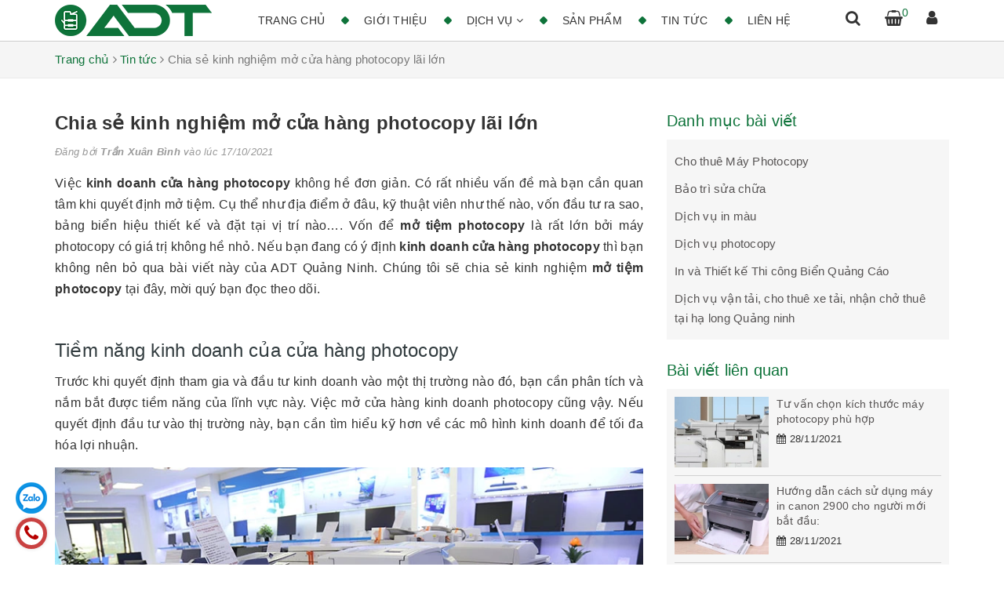

--- FILE ---
content_type: text/html; charset=utf-8
request_url: https://www.google.com/recaptcha/api2/anchor?ar=1&k=6Ldtu4IUAAAAAMQzG1gCw3wFlx_GytlZyLrXcsuK&co=aHR0cHM6Ly9hZHRxdWFuZ25pbmguY29tOjQ0Mw..&hl=en&v=N67nZn4AqZkNcbeMu4prBgzg&size=invisible&anchor-ms=20000&execute-ms=30000&cb=xf5dzgn96fis
body_size: 48789
content:
<!DOCTYPE HTML><html dir="ltr" lang="en"><head><meta http-equiv="Content-Type" content="text/html; charset=UTF-8">
<meta http-equiv="X-UA-Compatible" content="IE=edge">
<title>reCAPTCHA</title>
<style type="text/css">
/* cyrillic-ext */
@font-face {
  font-family: 'Roboto';
  font-style: normal;
  font-weight: 400;
  font-stretch: 100%;
  src: url(//fonts.gstatic.com/s/roboto/v48/KFO7CnqEu92Fr1ME7kSn66aGLdTylUAMa3GUBHMdazTgWw.woff2) format('woff2');
  unicode-range: U+0460-052F, U+1C80-1C8A, U+20B4, U+2DE0-2DFF, U+A640-A69F, U+FE2E-FE2F;
}
/* cyrillic */
@font-face {
  font-family: 'Roboto';
  font-style: normal;
  font-weight: 400;
  font-stretch: 100%;
  src: url(//fonts.gstatic.com/s/roboto/v48/KFO7CnqEu92Fr1ME7kSn66aGLdTylUAMa3iUBHMdazTgWw.woff2) format('woff2');
  unicode-range: U+0301, U+0400-045F, U+0490-0491, U+04B0-04B1, U+2116;
}
/* greek-ext */
@font-face {
  font-family: 'Roboto';
  font-style: normal;
  font-weight: 400;
  font-stretch: 100%;
  src: url(//fonts.gstatic.com/s/roboto/v48/KFO7CnqEu92Fr1ME7kSn66aGLdTylUAMa3CUBHMdazTgWw.woff2) format('woff2');
  unicode-range: U+1F00-1FFF;
}
/* greek */
@font-face {
  font-family: 'Roboto';
  font-style: normal;
  font-weight: 400;
  font-stretch: 100%;
  src: url(//fonts.gstatic.com/s/roboto/v48/KFO7CnqEu92Fr1ME7kSn66aGLdTylUAMa3-UBHMdazTgWw.woff2) format('woff2');
  unicode-range: U+0370-0377, U+037A-037F, U+0384-038A, U+038C, U+038E-03A1, U+03A3-03FF;
}
/* math */
@font-face {
  font-family: 'Roboto';
  font-style: normal;
  font-weight: 400;
  font-stretch: 100%;
  src: url(//fonts.gstatic.com/s/roboto/v48/KFO7CnqEu92Fr1ME7kSn66aGLdTylUAMawCUBHMdazTgWw.woff2) format('woff2');
  unicode-range: U+0302-0303, U+0305, U+0307-0308, U+0310, U+0312, U+0315, U+031A, U+0326-0327, U+032C, U+032F-0330, U+0332-0333, U+0338, U+033A, U+0346, U+034D, U+0391-03A1, U+03A3-03A9, U+03B1-03C9, U+03D1, U+03D5-03D6, U+03F0-03F1, U+03F4-03F5, U+2016-2017, U+2034-2038, U+203C, U+2040, U+2043, U+2047, U+2050, U+2057, U+205F, U+2070-2071, U+2074-208E, U+2090-209C, U+20D0-20DC, U+20E1, U+20E5-20EF, U+2100-2112, U+2114-2115, U+2117-2121, U+2123-214F, U+2190, U+2192, U+2194-21AE, U+21B0-21E5, U+21F1-21F2, U+21F4-2211, U+2213-2214, U+2216-22FF, U+2308-230B, U+2310, U+2319, U+231C-2321, U+2336-237A, U+237C, U+2395, U+239B-23B7, U+23D0, U+23DC-23E1, U+2474-2475, U+25AF, U+25B3, U+25B7, U+25BD, U+25C1, U+25CA, U+25CC, U+25FB, U+266D-266F, U+27C0-27FF, U+2900-2AFF, U+2B0E-2B11, U+2B30-2B4C, U+2BFE, U+3030, U+FF5B, U+FF5D, U+1D400-1D7FF, U+1EE00-1EEFF;
}
/* symbols */
@font-face {
  font-family: 'Roboto';
  font-style: normal;
  font-weight: 400;
  font-stretch: 100%;
  src: url(//fonts.gstatic.com/s/roboto/v48/KFO7CnqEu92Fr1ME7kSn66aGLdTylUAMaxKUBHMdazTgWw.woff2) format('woff2');
  unicode-range: U+0001-000C, U+000E-001F, U+007F-009F, U+20DD-20E0, U+20E2-20E4, U+2150-218F, U+2190, U+2192, U+2194-2199, U+21AF, U+21E6-21F0, U+21F3, U+2218-2219, U+2299, U+22C4-22C6, U+2300-243F, U+2440-244A, U+2460-24FF, U+25A0-27BF, U+2800-28FF, U+2921-2922, U+2981, U+29BF, U+29EB, U+2B00-2BFF, U+4DC0-4DFF, U+FFF9-FFFB, U+10140-1018E, U+10190-1019C, U+101A0, U+101D0-101FD, U+102E0-102FB, U+10E60-10E7E, U+1D2C0-1D2D3, U+1D2E0-1D37F, U+1F000-1F0FF, U+1F100-1F1AD, U+1F1E6-1F1FF, U+1F30D-1F30F, U+1F315, U+1F31C, U+1F31E, U+1F320-1F32C, U+1F336, U+1F378, U+1F37D, U+1F382, U+1F393-1F39F, U+1F3A7-1F3A8, U+1F3AC-1F3AF, U+1F3C2, U+1F3C4-1F3C6, U+1F3CA-1F3CE, U+1F3D4-1F3E0, U+1F3ED, U+1F3F1-1F3F3, U+1F3F5-1F3F7, U+1F408, U+1F415, U+1F41F, U+1F426, U+1F43F, U+1F441-1F442, U+1F444, U+1F446-1F449, U+1F44C-1F44E, U+1F453, U+1F46A, U+1F47D, U+1F4A3, U+1F4B0, U+1F4B3, U+1F4B9, U+1F4BB, U+1F4BF, U+1F4C8-1F4CB, U+1F4D6, U+1F4DA, U+1F4DF, U+1F4E3-1F4E6, U+1F4EA-1F4ED, U+1F4F7, U+1F4F9-1F4FB, U+1F4FD-1F4FE, U+1F503, U+1F507-1F50B, U+1F50D, U+1F512-1F513, U+1F53E-1F54A, U+1F54F-1F5FA, U+1F610, U+1F650-1F67F, U+1F687, U+1F68D, U+1F691, U+1F694, U+1F698, U+1F6AD, U+1F6B2, U+1F6B9-1F6BA, U+1F6BC, U+1F6C6-1F6CF, U+1F6D3-1F6D7, U+1F6E0-1F6EA, U+1F6F0-1F6F3, U+1F6F7-1F6FC, U+1F700-1F7FF, U+1F800-1F80B, U+1F810-1F847, U+1F850-1F859, U+1F860-1F887, U+1F890-1F8AD, U+1F8B0-1F8BB, U+1F8C0-1F8C1, U+1F900-1F90B, U+1F93B, U+1F946, U+1F984, U+1F996, U+1F9E9, U+1FA00-1FA6F, U+1FA70-1FA7C, U+1FA80-1FA89, U+1FA8F-1FAC6, U+1FACE-1FADC, U+1FADF-1FAE9, U+1FAF0-1FAF8, U+1FB00-1FBFF;
}
/* vietnamese */
@font-face {
  font-family: 'Roboto';
  font-style: normal;
  font-weight: 400;
  font-stretch: 100%;
  src: url(//fonts.gstatic.com/s/roboto/v48/KFO7CnqEu92Fr1ME7kSn66aGLdTylUAMa3OUBHMdazTgWw.woff2) format('woff2');
  unicode-range: U+0102-0103, U+0110-0111, U+0128-0129, U+0168-0169, U+01A0-01A1, U+01AF-01B0, U+0300-0301, U+0303-0304, U+0308-0309, U+0323, U+0329, U+1EA0-1EF9, U+20AB;
}
/* latin-ext */
@font-face {
  font-family: 'Roboto';
  font-style: normal;
  font-weight: 400;
  font-stretch: 100%;
  src: url(//fonts.gstatic.com/s/roboto/v48/KFO7CnqEu92Fr1ME7kSn66aGLdTylUAMa3KUBHMdazTgWw.woff2) format('woff2');
  unicode-range: U+0100-02BA, U+02BD-02C5, U+02C7-02CC, U+02CE-02D7, U+02DD-02FF, U+0304, U+0308, U+0329, U+1D00-1DBF, U+1E00-1E9F, U+1EF2-1EFF, U+2020, U+20A0-20AB, U+20AD-20C0, U+2113, U+2C60-2C7F, U+A720-A7FF;
}
/* latin */
@font-face {
  font-family: 'Roboto';
  font-style: normal;
  font-weight: 400;
  font-stretch: 100%;
  src: url(//fonts.gstatic.com/s/roboto/v48/KFO7CnqEu92Fr1ME7kSn66aGLdTylUAMa3yUBHMdazQ.woff2) format('woff2');
  unicode-range: U+0000-00FF, U+0131, U+0152-0153, U+02BB-02BC, U+02C6, U+02DA, U+02DC, U+0304, U+0308, U+0329, U+2000-206F, U+20AC, U+2122, U+2191, U+2193, U+2212, U+2215, U+FEFF, U+FFFD;
}
/* cyrillic-ext */
@font-face {
  font-family: 'Roboto';
  font-style: normal;
  font-weight: 500;
  font-stretch: 100%;
  src: url(//fonts.gstatic.com/s/roboto/v48/KFO7CnqEu92Fr1ME7kSn66aGLdTylUAMa3GUBHMdazTgWw.woff2) format('woff2');
  unicode-range: U+0460-052F, U+1C80-1C8A, U+20B4, U+2DE0-2DFF, U+A640-A69F, U+FE2E-FE2F;
}
/* cyrillic */
@font-face {
  font-family: 'Roboto';
  font-style: normal;
  font-weight: 500;
  font-stretch: 100%;
  src: url(//fonts.gstatic.com/s/roboto/v48/KFO7CnqEu92Fr1ME7kSn66aGLdTylUAMa3iUBHMdazTgWw.woff2) format('woff2');
  unicode-range: U+0301, U+0400-045F, U+0490-0491, U+04B0-04B1, U+2116;
}
/* greek-ext */
@font-face {
  font-family: 'Roboto';
  font-style: normal;
  font-weight: 500;
  font-stretch: 100%;
  src: url(//fonts.gstatic.com/s/roboto/v48/KFO7CnqEu92Fr1ME7kSn66aGLdTylUAMa3CUBHMdazTgWw.woff2) format('woff2');
  unicode-range: U+1F00-1FFF;
}
/* greek */
@font-face {
  font-family: 'Roboto';
  font-style: normal;
  font-weight: 500;
  font-stretch: 100%;
  src: url(//fonts.gstatic.com/s/roboto/v48/KFO7CnqEu92Fr1ME7kSn66aGLdTylUAMa3-UBHMdazTgWw.woff2) format('woff2');
  unicode-range: U+0370-0377, U+037A-037F, U+0384-038A, U+038C, U+038E-03A1, U+03A3-03FF;
}
/* math */
@font-face {
  font-family: 'Roboto';
  font-style: normal;
  font-weight: 500;
  font-stretch: 100%;
  src: url(//fonts.gstatic.com/s/roboto/v48/KFO7CnqEu92Fr1ME7kSn66aGLdTylUAMawCUBHMdazTgWw.woff2) format('woff2');
  unicode-range: U+0302-0303, U+0305, U+0307-0308, U+0310, U+0312, U+0315, U+031A, U+0326-0327, U+032C, U+032F-0330, U+0332-0333, U+0338, U+033A, U+0346, U+034D, U+0391-03A1, U+03A3-03A9, U+03B1-03C9, U+03D1, U+03D5-03D6, U+03F0-03F1, U+03F4-03F5, U+2016-2017, U+2034-2038, U+203C, U+2040, U+2043, U+2047, U+2050, U+2057, U+205F, U+2070-2071, U+2074-208E, U+2090-209C, U+20D0-20DC, U+20E1, U+20E5-20EF, U+2100-2112, U+2114-2115, U+2117-2121, U+2123-214F, U+2190, U+2192, U+2194-21AE, U+21B0-21E5, U+21F1-21F2, U+21F4-2211, U+2213-2214, U+2216-22FF, U+2308-230B, U+2310, U+2319, U+231C-2321, U+2336-237A, U+237C, U+2395, U+239B-23B7, U+23D0, U+23DC-23E1, U+2474-2475, U+25AF, U+25B3, U+25B7, U+25BD, U+25C1, U+25CA, U+25CC, U+25FB, U+266D-266F, U+27C0-27FF, U+2900-2AFF, U+2B0E-2B11, U+2B30-2B4C, U+2BFE, U+3030, U+FF5B, U+FF5D, U+1D400-1D7FF, U+1EE00-1EEFF;
}
/* symbols */
@font-face {
  font-family: 'Roboto';
  font-style: normal;
  font-weight: 500;
  font-stretch: 100%;
  src: url(//fonts.gstatic.com/s/roboto/v48/KFO7CnqEu92Fr1ME7kSn66aGLdTylUAMaxKUBHMdazTgWw.woff2) format('woff2');
  unicode-range: U+0001-000C, U+000E-001F, U+007F-009F, U+20DD-20E0, U+20E2-20E4, U+2150-218F, U+2190, U+2192, U+2194-2199, U+21AF, U+21E6-21F0, U+21F3, U+2218-2219, U+2299, U+22C4-22C6, U+2300-243F, U+2440-244A, U+2460-24FF, U+25A0-27BF, U+2800-28FF, U+2921-2922, U+2981, U+29BF, U+29EB, U+2B00-2BFF, U+4DC0-4DFF, U+FFF9-FFFB, U+10140-1018E, U+10190-1019C, U+101A0, U+101D0-101FD, U+102E0-102FB, U+10E60-10E7E, U+1D2C0-1D2D3, U+1D2E0-1D37F, U+1F000-1F0FF, U+1F100-1F1AD, U+1F1E6-1F1FF, U+1F30D-1F30F, U+1F315, U+1F31C, U+1F31E, U+1F320-1F32C, U+1F336, U+1F378, U+1F37D, U+1F382, U+1F393-1F39F, U+1F3A7-1F3A8, U+1F3AC-1F3AF, U+1F3C2, U+1F3C4-1F3C6, U+1F3CA-1F3CE, U+1F3D4-1F3E0, U+1F3ED, U+1F3F1-1F3F3, U+1F3F5-1F3F7, U+1F408, U+1F415, U+1F41F, U+1F426, U+1F43F, U+1F441-1F442, U+1F444, U+1F446-1F449, U+1F44C-1F44E, U+1F453, U+1F46A, U+1F47D, U+1F4A3, U+1F4B0, U+1F4B3, U+1F4B9, U+1F4BB, U+1F4BF, U+1F4C8-1F4CB, U+1F4D6, U+1F4DA, U+1F4DF, U+1F4E3-1F4E6, U+1F4EA-1F4ED, U+1F4F7, U+1F4F9-1F4FB, U+1F4FD-1F4FE, U+1F503, U+1F507-1F50B, U+1F50D, U+1F512-1F513, U+1F53E-1F54A, U+1F54F-1F5FA, U+1F610, U+1F650-1F67F, U+1F687, U+1F68D, U+1F691, U+1F694, U+1F698, U+1F6AD, U+1F6B2, U+1F6B9-1F6BA, U+1F6BC, U+1F6C6-1F6CF, U+1F6D3-1F6D7, U+1F6E0-1F6EA, U+1F6F0-1F6F3, U+1F6F7-1F6FC, U+1F700-1F7FF, U+1F800-1F80B, U+1F810-1F847, U+1F850-1F859, U+1F860-1F887, U+1F890-1F8AD, U+1F8B0-1F8BB, U+1F8C0-1F8C1, U+1F900-1F90B, U+1F93B, U+1F946, U+1F984, U+1F996, U+1F9E9, U+1FA00-1FA6F, U+1FA70-1FA7C, U+1FA80-1FA89, U+1FA8F-1FAC6, U+1FACE-1FADC, U+1FADF-1FAE9, U+1FAF0-1FAF8, U+1FB00-1FBFF;
}
/* vietnamese */
@font-face {
  font-family: 'Roboto';
  font-style: normal;
  font-weight: 500;
  font-stretch: 100%;
  src: url(//fonts.gstatic.com/s/roboto/v48/KFO7CnqEu92Fr1ME7kSn66aGLdTylUAMa3OUBHMdazTgWw.woff2) format('woff2');
  unicode-range: U+0102-0103, U+0110-0111, U+0128-0129, U+0168-0169, U+01A0-01A1, U+01AF-01B0, U+0300-0301, U+0303-0304, U+0308-0309, U+0323, U+0329, U+1EA0-1EF9, U+20AB;
}
/* latin-ext */
@font-face {
  font-family: 'Roboto';
  font-style: normal;
  font-weight: 500;
  font-stretch: 100%;
  src: url(//fonts.gstatic.com/s/roboto/v48/KFO7CnqEu92Fr1ME7kSn66aGLdTylUAMa3KUBHMdazTgWw.woff2) format('woff2');
  unicode-range: U+0100-02BA, U+02BD-02C5, U+02C7-02CC, U+02CE-02D7, U+02DD-02FF, U+0304, U+0308, U+0329, U+1D00-1DBF, U+1E00-1E9F, U+1EF2-1EFF, U+2020, U+20A0-20AB, U+20AD-20C0, U+2113, U+2C60-2C7F, U+A720-A7FF;
}
/* latin */
@font-face {
  font-family: 'Roboto';
  font-style: normal;
  font-weight: 500;
  font-stretch: 100%;
  src: url(//fonts.gstatic.com/s/roboto/v48/KFO7CnqEu92Fr1ME7kSn66aGLdTylUAMa3yUBHMdazQ.woff2) format('woff2');
  unicode-range: U+0000-00FF, U+0131, U+0152-0153, U+02BB-02BC, U+02C6, U+02DA, U+02DC, U+0304, U+0308, U+0329, U+2000-206F, U+20AC, U+2122, U+2191, U+2193, U+2212, U+2215, U+FEFF, U+FFFD;
}
/* cyrillic-ext */
@font-face {
  font-family: 'Roboto';
  font-style: normal;
  font-weight: 900;
  font-stretch: 100%;
  src: url(//fonts.gstatic.com/s/roboto/v48/KFO7CnqEu92Fr1ME7kSn66aGLdTylUAMa3GUBHMdazTgWw.woff2) format('woff2');
  unicode-range: U+0460-052F, U+1C80-1C8A, U+20B4, U+2DE0-2DFF, U+A640-A69F, U+FE2E-FE2F;
}
/* cyrillic */
@font-face {
  font-family: 'Roboto';
  font-style: normal;
  font-weight: 900;
  font-stretch: 100%;
  src: url(//fonts.gstatic.com/s/roboto/v48/KFO7CnqEu92Fr1ME7kSn66aGLdTylUAMa3iUBHMdazTgWw.woff2) format('woff2');
  unicode-range: U+0301, U+0400-045F, U+0490-0491, U+04B0-04B1, U+2116;
}
/* greek-ext */
@font-face {
  font-family: 'Roboto';
  font-style: normal;
  font-weight: 900;
  font-stretch: 100%;
  src: url(//fonts.gstatic.com/s/roboto/v48/KFO7CnqEu92Fr1ME7kSn66aGLdTylUAMa3CUBHMdazTgWw.woff2) format('woff2');
  unicode-range: U+1F00-1FFF;
}
/* greek */
@font-face {
  font-family: 'Roboto';
  font-style: normal;
  font-weight: 900;
  font-stretch: 100%;
  src: url(//fonts.gstatic.com/s/roboto/v48/KFO7CnqEu92Fr1ME7kSn66aGLdTylUAMa3-UBHMdazTgWw.woff2) format('woff2');
  unicode-range: U+0370-0377, U+037A-037F, U+0384-038A, U+038C, U+038E-03A1, U+03A3-03FF;
}
/* math */
@font-face {
  font-family: 'Roboto';
  font-style: normal;
  font-weight: 900;
  font-stretch: 100%;
  src: url(//fonts.gstatic.com/s/roboto/v48/KFO7CnqEu92Fr1ME7kSn66aGLdTylUAMawCUBHMdazTgWw.woff2) format('woff2');
  unicode-range: U+0302-0303, U+0305, U+0307-0308, U+0310, U+0312, U+0315, U+031A, U+0326-0327, U+032C, U+032F-0330, U+0332-0333, U+0338, U+033A, U+0346, U+034D, U+0391-03A1, U+03A3-03A9, U+03B1-03C9, U+03D1, U+03D5-03D6, U+03F0-03F1, U+03F4-03F5, U+2016-2017, U+2034-2038, U+203C, U+2040, U+2043, U+2047, U+2050, U+2057, U+205F, U+2070-2071, U+2074-208E, U+2090-209C, U+20D0-20DC, U+20E1, U+20E5-20EF, U+2100-2112, U+2114-2115, U+2117-2121, U+2123-214F, U+2190, U+2192, U+2194-21AE, U+21B0-21E5, U+21F1-21F2, U+21F4-2211, U+2213-2214, U+2216-22FF, U+2308-230B, U+2310, U+2319, U+231C-2321, U+2336-237A, U+237C, U+2395, U+239B-23B7, U+23D0, U+23DC-23E1, U+2474-2475, U+25AF, U+25B3, U+25B7, U+25BD, U+25C1, U+25CA, U+25CC, U+25FB, U+266D-266F, U+27C0-27FF, U+2900-2AFF, U+2B0E-2B11, U+2B30-2B4C, U+2BFE, U+3030, U+FF5B, U+FF5D, U+1D400-1D7FF, U+1EE00-1EEFF;
}
/* symbols */
@font-face {
  font-family: 'Roboto';
  font-style: normal;
  font-weight: 900;
  font-stretch: 100%;
  src: url(//fonts.gstatic.com/s/roboto/v48/KFO7CnqEu92Fr1ME7kSn66aGLdTylUAMaxKUBHMdazTgWw.woff2) format('woff2');
  unicode-range: U+0001-000C, U+000E-001F, U+007F-009F, U+20DD-20E0, U+20E2-20E4, U+2150-218F, U+2190, U+2192, U+2194-2199, U+21AF, U+21E6-21F0, U+21F3, U+2218-2219, U+2299, U+22C4-22C6, U+2300-243F, U+2440-244A, U+2460-24FF, U+25A0-27BF, U+2800-28FF, U+2921-2922, U+2981, U+29BF, U+29EB, U+2B00-2BFF, U+4DC0-4DFF, U+FFF9-FFFB, U+10140-1018E, U+10190-1019C, U+101A0, U+101D0-101FD, U+102E0-102FB, U+10E60-10E7E, U+1D2C0-1D2D3, U+1D2E0-1D37F, U+1F000-1F0FF, U+1F100-1F1AD, U+1F1E6-1F1FF, U+1F30D-1F30F, U+1F315, U+1F31C, U+1F31E, U+1F320-1F32C, U+1F336, U+1F378, U+1F37D, U+1F382, U+1F393-1F39F, U+1F3A7-1F3A8, U+1F3AC-1F3AF, U+1F3C2, U+1F3C4-1F3C6, U+1F3CA-1F3CE, U+1F3D4-1F3E0, U+1F3ED, U+1F3F1-1F3F3, U+1F3F5-1F3F7, U+1F408, U+1F415, U+1F41F, U+1F426, U+1F43F, U+1F441-1F442, U+1F444, U+1F446-1F449, U+1F44C-1F44E, U+1F453, U+1F46A, U+1F47D, U+1F4A3, U+1F4B0, U+1F4B3, U+1F4B9, U+1F4BB, U+1F4BF, U+1F4C8-1F4CB, U+1F4D6, U+1F4DA, U+1F4DF, U+1F4E3-1F4E6, U+1F4EA-1F4ED, U+1F4F7, U+1F4F9-1F4FB, U+1F4FD-1F4FE, U+1F503, U+1F507-1F50B, U+1F50D, U+1F512-1F513, U+1F53E-1F54A, U+1F54F-1F5FA, U+1F610, U+1F650-1F67F, U+1F687, U+1F68D, U+1F691, U+1F694, U+1F698, U+1F6AD, U+1F6B2, U+1F6B9-1F6BA, U+1F6BC, U+1F6C6-1F6CF, U+1F6D3-1F6D7, U+1F6E0-1F6EA, U+1F6F0-1F6F3, U+1F6F7-1F6FC, U+1F700-1F7FF, U+1F800-1F80B, U+1F810-1F847, U+1F850-1F859, U+1F860-1F887, U+1F890-1F8AD, U+1F8B0-1F8BB, U+1F8C0-1F8C1, U+1F900-1F90B, U+1F93B, U+1F946, U+1F984, U+1F996, U+1F9E9, U+1FA00-1FA6F, U+1FA70-1FA7C, U+1FA80-1FA89, U+1FA8F-1FAC6, U+1FACE-1FADC, U+1FADF-1FAE9, U+1FAF0-1FAF8, U+1FB00-1FBFF;
}
/* vietnamese */
@font-face {
  font-family: 'Roboto';
  font-style: normal;
  font-weight: 900;
  font-stretch: 100%;
  src: url(//fonts.gstatic.com/s/roboto/v48/KFO7CnqEu92Fr1ME7kSn66aGLdTylUAMa3OUBHMdazTgWw.woff2) format('woff2');
  unicode-range: U+0102-0103, U+0110-0111, U+0128-0129, U+0168-0169, U+01A0-01A1, U+01AF-01B0, U+0300-0301, U+0303-0304, U+0308-0309, U+0323, U+0329, U+1EA0-1EF9, U+20AB;
}
/* latin-ext */
@font-face {
  font-family: 'Roboto';
  font-style: normal;
  font-weight: 900;
  font-stretch: 100%;
  src: url(//fonts.gstatic.com/s/roboto/v48/KFO7CnqEu92Fr1ME7kSn66aGLdTylUAMa3KUBHMdazTgWw.woff2) format('woff2');
  unicode-range: U+0100-02BA, U+02BD-02C5, U+02C7-02CC, U+02CE-02D7, U+02DD-02FF, U+0304, U+0308, U+0329, U+1D00-1DBF, U+1E00-1E9F, U+1EF2-1EFF, U+2020, U+20A0-20AB, U+20AD-20C0, U+2113, U+2C60-2C7F, U+A720-A7FF;
}
/* latin */
@font-face {
  font-family: 'Roboto';
  font-style: normal;
  font-weight: 900;
  font-stretch: 100%;
  src: url(//fonts.gstatic.com/s/roboto/v48/KFO7CnqEu92Fr1ME7kSn66aGLdTylUAMa3yUBHMdazQ.woff2) format('woff2');
  unicode-range: U+0000-00FF, U+0131, U+0152-0153, U+02BB-02BC, U+02C6, U+02DA, U+02DC, U+0304, U+0308, U+0329, U+2000-206F, U+20AC, U+2122, U+2191, U+2193, U+2212, U+2215, U+FEFF, U+FFFD;
}

</style>
<link rel="stylesheet" type="text/css" href="https://www.gstatic.com/recaptcha/releases/N67nZn4AqZkNcbeMu4prBgzg/styles__ltr.css">
<script nonce="7jy1biw4h7RrHt7yXFGHyQ" type="text/javascript">window['__recaptcha_api'] = 'https://www.google.com/recaptcha/api2/';</script>
<script type="text/javascript" src="https://www.gstatic.com/recaptcha/releases/N67nZn4AqZkNcbeMu4prBgzg/recaptcha__en.js" nonce="7jy1biw4h7RrHt7yXFGHyQ">
      
    </script></head>
<body><div id="rc-anchor-alert" class="rc-anchor-alert"></div>
<input type="hidden" id="recaptcha-token" value="[base64]">
<script type="text/javascript" nonce="7jy1biw4h7RrHt7yXFGHyQ">
      recaptcha.anchor.Main.init("[\x22ainput\x22,[\x22bgdata\x22,\x22\x22,\[base64]/[base64]/[base64]/[base64]/[base64]/UltsKytdPUU6KEU8MjA0OD9SW2wrK109RT4+NnwxOTI6KChFJjY0NTEyKT09NTUyOTYmJk0rMTxjLmxlbmd0aCYmKGMuY2hhckNvZGVBdChNKzEpJjY0NTEyKT09NTYzMjA/[base64]/[base64]/[base64]/[base64]/[base64]/[base64]/[base64]\x22,\[base64]\x22,\[base64]/wrwIOsO6wonCkT9hw5jCrsOQw77DgsKOwrXCtcKVYsKidcOnw6hDZcK1w4txDcOiw5nCm8K6fcOJwoQOPcK6wrZxwoTChMKEIcOWCFTDjx0jbcKMw5sdwqtfw69Rw5lqwrvCjyJjRsKnIcOpwpkVwp/DjMOLAsKhQT7Dr8Kow7jChsKnwq48NMKLw6bDiQwOP8KTwq4oY0BUf8OQwrtSGx14wokowrh9wp3DrMKjw4t3w6FEw7rChCpbasKlw7XCosKbw4LDnyzCj8KxOUInw4cxB8KGw7FfCW/Cj0PCmFYdwrXDtAzDo1zCgMKAXMOYwoZfwrLCg2TClH3Dq8KbHjDDqMOVZ8KGw4/Dt3NzKEHCoMOJbXvCo2hsw4PDl8KoXVvDmcOZwowkwqgZMsKAKsK3d0zClmzChAQbw4VQX03CvMKZw7bCpcOzw7DCocOzw58lwqRMwp7CtsKRwqXCn8O/wpASw4XClSbCkXZ0w7LDnsKzw7zDp8OLwp/DlsK8I3PCnMKXU1MGFcK6McKsMzHCusKFw7p7w4/CtcOswqvDihl/[base64]/CpXvDrsOUYWUsw5FowrfCr1t9dykfRsKMDTnCkMOeY8OewoFLR8Oyw5oTw5jDjMOFw6w5w4wdw64zYcKUw4giMkrDswlCwoYAw7HCmsOWAhUrXMOzATvDgX/[base64]/DhMKTw7rDgmtURzYaWXp3PcKAw5pyblvDosK4LcKJXQrCj0HCnWTCosOww5zCjwXDkMOAwp7CgMOuNMO5Y8OUCmTCgVsXUcKVw7XDjsKJwrHDocKewq92wrlQwo/[base64]/dwLCvgkjwonCvF87wrxsw7bDvMKyw68dGcOewqnDrXrDhkjDosKgB2lEUcOZw7LDrsKePEtSw4bCpsOOwp1IK8Kjw7DDpV4Pw5fDkVFpwr/[base64]/CucOGMsOGw4zCvMKDbGTDhsObw7gWw5Brw614RC1KwpczLi8NJ8K8S3DDrkUCPn4Uw5DDsMOjbsODcMKOw7gaw65Vw7TCn8KUwrnCtsKoCw/DsFnDnTYRW0nCssOPwo0VcG58w7PCjHFPwonCpsKLFsO0woM5wq9awpF+wptzwpvDtHTCkHjDpyrDigXCmj5xEsOjB8KhYW3Dlg/DqAAaJ8KcwoPCjMKAw5cxUsOLLsOjwpnCksKeBkXDkMOHwpIIwr9tw7bCicOGQWbCosKgJMOWw4LCtsKCwowywpAEHhPDpsKSU0bCpjzCi3AZR2pUTcOiw4XCpGtJHmjDjcKNJ8OvFsOWODYUS2wOIiTCplHDpMKWw7/CksKXwphFw7XDtQrCjznCkyfCrcOSw7fCmsOUwq8QwrwEHRd6Qn5Lw5LDr1HDnQfCqRzCksKmEANGc3pnwqEBwoNpfsKpw7BFTUvCpMKEw4/CgcK8YcO3eMKsw5fCucKCw5/[base64]/F8Okw71owpzDjDZ+Q8KEwqEeUnrDi8KDw7LCh8Khwrogw4bCp24OQMKfw41mWxbDlMOfHcKpwofDmsK+ZMOvTMOAwrZKfTEQwp/Dj11UaMOVwrTCgBAZf8K4wpdpwpQIXjMVwpRLPDlIwqhrwoIhQx12wonDocOUwpwYwohzCgnDksOfOgbDsMKxccOEwrzDgWsEXcKaw7BywoETw6JSwr09BU7DlTnDq8K0fsOGw4FMKMKrwrXClsOpwrEvwpAhTiFIwofDtsOgWj5zSRHCpcOOw6Adw6QuQncpwq/CiMO6wqTDt1/DnMOFwroFBsOATlVtDQQnwpLDpEjDmsOQWcOpwoorw4x/w7N2e0zCmn9bCUR9JnnCsyjDgMOQwoRhwqrCq8OATcKqw6E1w5zDt1bDiw/[base64]/DmFw4wqplwoHDiMKnw6xcwqLDi8K1ITZtF8KeecOeOMKrwpXCgnHCmCjCmTlJwrfCrBDDk00Sf8KIw7/Cu8KGw4XCmMOSw57CjsOGbcKawrTDiFDCsQnDscOYSsK+NsKNBSNqw7vClljDi8ONMMOBYcKFGwEpQMOMbsOqf1jDi1QAS8Kxw7bDscOCw4bCumwxw7srw7AEw5JTwqXDlSPDnywsw5fDry3CusOaczkLw5p3w4Yawp0PE8K2wos0HcK9wpTCg8Kvf8K/fTNFw4vCmsKAAjlxB1TCi8K1w4nCoCXDiwbCuMK7Pi7CjsOgw7XCqlIBecOXwoweTnJMT8OmwpHDriTDrGw1wq9WYsKyFjtDwobCosORVUhgQg/DiMKTE3rDlXbChsKdNMO3VWMZwqB/cMK5woHCtxpLJ8O1GcKuL0nCusKhwrV0w4rDmXLDpMKcwpsvdyA5w57Dq8K6w7hCw5RsMMOmSyZKwrHDgcKXN0bDsC/CnAZyZcO2w7JYOMOJWHNXw5LCmAhwbMKXb8Oew73Dt8KRDsO0worDqkvChMOgO2wKUAQ8SETDhzPDtcKqGcKbCMOVd3vDu2olRjIXM8O3w54Kw7rDhDIvGQlFTsO9w71IQTodagomwoplwqJxcVh/VMO1w5xLwo1oSk1jCE1jLAXDrsOaMWUUwrbCr8KwMsKLCFnCnRjCrBZDFwHDpMKaQ8KTV8KAw73Dk1/ClxxXw7HDjAPCucKRwqNrV8O1w7xywodqwp3CscOiwrTCkMKJNcKyKxsVQ8KsJ1EtXMKTw6bDuRnCk8Ouwp/CnsO3BiLCri02R8OSNiDCm8O9IcOLRSHCg8OrW8KFL8KvwpXDmS8Yw7cewoLDjcOYwpZ8aALDvMOUw7EqDTd1w5k1KsOgJinDtsOoTBhHw6jCvEhJK8KeSk/Do8KLw6nCvQfDrWjCosOnw63CgncHU8OoB2HCkTXDgcKrw5NTwrzDpsObwr4OE27DmwMbwrwLG8O8bkd+UsKwwoBfTcOuwprDt8OPLAPCr8Kgw4bCowfDi8Kdw4/Dr8K4wpkswoJ8TRlFw6zCvhBgfMKhw7rClMK/W8OWw5fDjcKkwqsWTlB9G8KLJsK+wqFDI8OSBMOBVcO+w4fCqQHCnTbDhsOPwrzCusK9wotETsOOwpXDq2EKLzfCpQJnw6MZwrB7wo3CiA/DrMKEw6nDsA53wrzCq8OfGw3CrcOXw6pEwrzChzVWw7E0wqErw6syw7PCm8KoDcOzwphvw4R8McKCKcOgehPCo2nDhsO1UsKmScKBwpdfw5FBEMO5w5sowpZ0w7gvDMKCw5vCucOjRXMrw7w2woDDh8OGecO3w7fCi8KCwr98wqXCjsKSw6/DrMOUNDUDwo1fw7oZPjxpw45vLsObHcOxwqR3w4p3wqvCrcOTwpF5KMOJwrnClsK2YhnDjcKzEyhWw7AcfVHCqcKtO8KgwqDCpsKvw4bDi3szw7/DpcKLwpA5w57CvCbCvcOOwrvCgMK9wpVNPhXCmzN0XsOQA8KoSMKGY8OHasOIwoNYNCDCosOwQ8OWQyBvJsK5w509wr/Cj8KxwrM+w7jDv8ODw5LDklFUfTpWYCFUHR7DqsOOw5bCkcO1ajBwFRzCgsK2DHNNw4x8aE8Xw7IEeRFWc8KPw4vCl1I7VMK5NcODOcKFwo1QwrLDmQV8w4bDqMOhPMKTI8K/L8OLw4sIWRzChnvDhMKXAMOWHS/DnlRuCDlgwrwCw4HDusKdw4VRdcOewqh9w7fChwxPw5TDvHHDs8KOKRNVwrcnN2thw4nCoETDuMKrIcK0ciMue8OJwqbCoAXCgsKCWcKFwrHCilzDi34ZB8KPDG7CscKuwqcMworDjXLDhH9Kw6RfWnPDiMK7KsOtw5fDiA1/Qw1ef8K6ZMKaABDClcOnOMKLw4ZrBMKEwopJNMOUwqIqW1PCvMOcw77ChcOaw5ECfQRywofDqkwWfWXDvQ08wowxwpzCum1mwosMACt4w4QgwpjDscK6w5zDqwJDwrwCTsKqw5UrAsKswpTCqcKGe8K7wroNT0JQw4jDl8O0TTzDqsKAw6wLw6/DsHY2wokWTcO4wp3DocK8GsKZBTrCrgV9WnHCj8KlUUDDrGLDhsKJwofDgsOaw6cUYALCqm/CllI3woFhU8KlWMKMLVPDsMK4wpolwqtgK2bCrU/[base64]/wo0ywrjCqcKZw491LcOrLcO/LsOFNm/CmhTCjTdzwpXChsODVlRjRDTCnjMEPhzClsOdWzTDqAHDpCrDpHgiwp1CNm7DiMOZS8KCw4fDqsKKw5vClhEuKsKwXwbDr8K8w5XDiy/CggbCk8O9Y8O0esKAw7pDwrLCtxV5KXd6w5Q4wrlGG0JGU1h/w4w2w4UJwo/Chl4uJy3CjMKxw5UMw7QXw73DjcKpwr3DqMOPesO7LFxRwqEBw7w4w6M2woQ0w57DrGXCmRPCrMKBw6EjHRUgwqjDlcKjacOIWn9nwp03Fzglc8OrSh84ZcOaJ8Oiw4/DpMKwXX7DlMKIQggeT1N8w4nCrwfDpXHDpW0FaMKfWSvClXlnQ8KGHcOGBsOyw6rDmsKaclMAw6PCq8OFw5cBfA5SX1/ClRdPw4XCqcKJc2PCqFBhC0XDkA/Di8KbE19kc1fCi2Vcw6xZwo3CqsOfw4rCpFDDmMOFF8Ofw7TDjSoXwrHCtynDqF04DUjDvhFpwoAZAcKrw6ATw4tawphyw5s0w5pYCMKFw4hPw5TDtRkmFw7Cu8KXS8OeCcKFw45dEcOubzLCvR9rwq/CnCnCrnZNwohswrklDkI8HgPDmC3CnsOYBMKfRhnDpMKTw4RtHWZRw77Cu8KHfiLDlCpHw7XDiMK4wqTCjMK/QcKGc15bcQZFwolcwr9hw4VGwonCrHvCo3PDpRRZwp7Dl1w+w6IrdFpOwqLCsTTDlsOGPh5UfFPDtW3DqsKZJHHDhcKiwoRJLT5bwrMbXsKjE8Kow5B7w6kwF8O5UsKewrF0w7fCvUTCpsKhw5UPVsO1wq1gbEfDvkIfOMKuCsOeV8KDAsKxTDbDnxjDmQ7Du3zDrS/DrsOsw7ZMw6JZwovChcKlw4rCi2lGw4keH8KMwrPDlMK2wqnCli8/TsKiBcKsw60eIxrDp8OowrMIUcK8WcOqOGXDi8Kmw7FARxN7ZwPDm37DusO3ZSzCpVgrw5XCgivCjBfDq8KZURDDgH7DsMKZUUxBwpMNw5hAfsOTTgQJwr7CkiDDgMKXN1TChXDCkx5jwprDh2fCosO7wrjCgzlgRMKnd8Ozw7FvesKhw7wEWMKwwoDCpl5GUiYxKE/[base64]/CpEojw4XCvBoJw5jDvMO1woLDhcO1aG/CgMO1LRIPw5oZw6tbwozDs27Cin3Dv0dCdcKPw7YrLsKvwpYFDlDDmsOkaFkmJMKfw6LDgQPCrglIIVlOw6HCscO4b8O8w4JAw4l2wp0Dw7dOW8KOw4jDv8OTAi/CvcOhwqrCl8OBAgDCqcKxw7jDp0bDpjjCvsOfVz98GMK/w6Buw6/Dh0TDscOOF8KsexLDmi/DgsKkH8OnKA0tw5sAWMOnwrstLcO5KhIhw5TCk8OqwrZ7wpgnZ0LCvlRmworCmMKYw6rDlsKbwrYZMDbCs8OGC10Lwo/DoMKWCRc0BcOewo3CqgfDj8OjfEEcwpHCksKdNcO7cE3CgcOFw5jDn8Kjw63Cu2F+w7EibxRdw6lgfm8uPVPDhcK2JU7CiGfCq1XCisOnDkrDn8KKdC/CllPCpmJwDsOmwoPClEbDs3EFP0vCs1fDucKmw6AgJldVMMOhQ8OUwpfDo8OSegfCn0LChMKwGcO/[base64]/[base64]/CiyjDiMOGwolqXMOOwoPDilNjw5HCk8OowoYcOQlueMOfdQPCslU+wrY/w57ChS/CgVzDrcKlw4sUwpLDtnDCg8KAw5/[base64]/DlMKKLCLDpGcewrnCp8OhwqY2wrXDrMOnwr3Dkg7DuHs9XU/[base64]/w4bDoCIkwpczfcKfwq/Du27Cr8O4XsO6w6HDgQg1SnbDrcOcw6jDuGkhbVvDmcKSJMOiw5F1w5nDr8KtAAjCkDvCokDCrsKqwozCpld5fcKXb8OiDsOGw5JQwrvDmAnDr8OOwog8O8KcPsKaV8OKAcKPwqB0w4lMwpNNVMOKwp/Dg8Krw4dwwpHCo8Ogw4ZRwpZAwoQmw43CmgdJw5kaw4nDrsKKwpPCpTDCt07ChSXDtSTDmMO1wq/DrcKSw4tgJC06DW9tT3XCnDvDo8O0w4/[base64]/DrxjCkz3DsRB9EipEJ3nCv0pMN8OewqrDgVHCrcKedsOVGcORw43DqsKfa8KBw659w4LCoQLCkcKjVzYnMDkgwpg0Bw0Nw5wJwrp+IcKoE8OFwowDME/ClDLDqV3CnsOnw4tRegpEwozCtMKANMO2P8KMwoPCg8KCc2hVJAbCiX7ClMKRaMOOBMKBLVPCisKHSMO7WMKrIsOJw4DDiw7Dj1BUaMOow63CriDDpgcywrTDucO6w4rChsOnI3DCqMK8wpgMw6TCs8OPw7bDvm/DqsK5woPCuxfCr8OvwqTCoEzCnMOqajnCmsOJwpfDplnChVXDsgY3wrdKEcOTeMOQwqfCnAHCg8OCw59tacK3wpTCjMKUY0Y7wrnDtWrCq8KSwo1fwok1B8KdFMKOCMO/WwUqw5deVcKow7LCiXbCoEVdwrfCicK2FcOPw682XcKieD4QwrJywpBlOMKBBcKSJ8OtcVVWwpLCk8OWOnAyY25VAzxDZXHDuUQDFMOEVcO2wqbDqsK7RAUpesODAQQOUMKOw43DhAxmwq1ZXTrCphhaVmXDm8O+wprDksKPH1fDn1paYD3Cpn7CnMKjMArDmBUdwo/[base64]/DoQsQBQtwXcOzEMKjFsOKc8KLCBMSwpAzwo0twr8+cVXCjk8VPcK+dsKEw7Viw7DDhsK1ZlfCv1wiw5s5wq7CmFcNwq5iwrU5MUnDiAdwA0EWw7TDgMOCUMKHMlTDksO7wqJjwoDDuMOuIcKrwph9w7pTE18cwq5/Ik/DpxvCnjrCjFDCsz/CmWxBw7rCqh3DscOZw5XCryXCr8OKNgZzwp52w4wkwprDucO2Vg5qwqYswo52dcKWH8OdX8OyU0B4VcKtOx3CiMOyTcO2LzobwpnCn8Ktw4XCpsO7B1Miw4EOFCjDrQDDkcO4DMK4woDDnzHCj8Ojw5olw6cxwo8Qwopxw6/ClCpEw4ARciF7wp3DjMKWw7PCp8O9wqjDncKHw5UkRmcSdsKqw7FTSGNsEBALMkDDtMKswpRbIMOvw4F3Q8KBV1bCtTjDs8OvwpXDn0BDw4/ChghQOMKmw5bDr30FBMONUHXDr8K1w53DuMKiL8OfJMKcwoDDiD3Ctz5uXGvCtsOkCcKuwq7Cm03DkMKgw5NHw6nChWHCrFTCmcOIcMOBw4Nse8OWwo7Dn8OXw5Z8wqPDpGzChFlEYgYZCVImZcOOVn3CtCPDpsOWwp/[base64]/[base64]/CvVovPUZSQsOKFMONDsOHw4DDgQxgwqPCjMOxTDkXe8OmTMOowpzDosO0HAjDsMKEw7Riw4NqZ3fDtsKTWSvDvWRgw5/DmcKlKMKRw43ChXs7woHDl8OHIMKeNMO7wp4nd3zCkghxS1pDwrjCnQIEZMK8wpfCmDTDrMOWwq4SMynCrn3Co8OJwo9sIldywpUQY2TDojvCoMOidQsawpfDvDgSaXcqXG4YGDnDhT5Tw58ew5JhIMKdwod+WsKYRMKjwpY4w5sDTFZ/w7rDnhtrw5NQXsOww5s7wq/DpXzChSAae8O4w752wpxIA8OkwqHCiXXDvVHDhsOVw7jDkXwSWhRHw7TDsBU2wqjCuhfCowjCtlUCw7t7QcKswoMqwrNGwqFmPsKmwpDDh8K2w4EdTUzCjMKvJ2kmKcK9e8Oacg/DhMO1BsKnKBQsZMKMSDnClcOYwoHCgMOzFgzCicOuw5TDv8OpJRk9w7DDuGHCrUQJw60ZXsK3w5k3wp0IfMKcw5bCgyrCvFkrw5jCqMOWBCDDi8Kyw5AiPsO0OCXDqBHDsMOEw7/ChT7CgMKaAwHCmgDCnyNaccKIw5AMw6wjw6sZwq5Vwo0Na1ZRBnpte8K3w6PDk8KWWFXCo0XChMO4w4NRwrjCiMKxDhHClFZqUMOKCMO9AC3DkiQuPsOwNS3Cs1LDm0EHwpl/[base64]/w4w3K2ZdBcOUw6xDCMK6F8ObQ3RgBH/Cm8ObXsKeZ3nCqsKFOjbCuV/Cn3IPwrPDhSNUFMK7wr7Do2MaBx0tw6nDgcOfSS0KEMO6E8KQw4DChWnDlMK7NcOHw6sDw5bCtcKyw6HDoHzDpU/[base64]/J8KbGcOlw7RBNTwnwq4Sw6zCt3s9wrfDj8K8EcKLF8KyFcOaSkbDizdJe3XCv8KhwpEyNMOZw4LDkMOvcF/CnwnDicOkM8O+w5MhwqTDscO4wqPDmMOMSMObw4HDol8ZTcKMwrHCo8OvbwzDlkF9LsOeDERRw6PCksOjZlrDnVQpC8O4wr9QQ39qYSfDk8Khw7YFbsOkJW3CrwjDg8K/w7t1wqR3wpLDjG7Di2tqwqHCvMKLw7lPFMKwCMOLBCjCpsK4MH8/woJlcnkGVWHCpcK5wpImaHFZEsKuwo7ChXXDjcKdwqdTwopOwrrDosORImFtBMO1PjPDvTrCh8KIwrVTFkXDr8OBZ2LDtcK3w5YRw7F1wo56HWnDrMO7acKVZ8KjInhRwr/Cswp1FEjCvVJAdcKQBScpwpbCksKtQkzDgcKgZMKnw63CnMKbMcOXwoVjwrvDn8KnBcO0w7jCqsKkTMKDKXDCgB/CqgccaMKyw6TCp8OUw4hXw7o8AMKVwpJJEjXDhiZvKMOdJ8KiVjUww4FrHsOGRsKiwqLCv8KzwrVONRrCnMOwwprCgjvDvBnDqMOqGsKewprDkUHDrUHDtXbCvlYiwqk1aMO9w5rCjsOkw4ACwq/DlcONVl1Zw4hyIMOhXmpzwoMjw6vDlgdcfnvCkjfCmMK/[base64]/DvcKuw7nCj3bDjsKtw5jCpzNnw6pvwqckw7lLeisuGsK3w4UVwpbDscOhwpnDrcKmTDTCrcKROzNyfMOqK8OwSsOnw5F8CMOVwo4LMTfDgcK8wpTCmGFiwoLDky7DpD7Dvi8LJjFlwrTDrwrCscOAecK/w4s1D8Knb8OYwp7CmxdCSW1sLMKWw5s+wpNNwppUw4TDlj3CusO/w64xw4vCkUYUw7UBcMOJCnHCrMK1w7/CmSLDhMKHwoTChgU/[base64]/CqjMcwrsBNcK0wpHDlcKGOsK9cnrCvMK6w4zDgXlnT1VuwrIJE8OPL8OFADfCq8Ohw5HDk8OjW8OxN1ECG09YwrbCtiAHw4LDo0LDggk3wprCocOPw7/DjmvCkcKRAm9WFsKrw77Dr2JXwofDlMORwonDlMK2JDTDiExFKmFsfhXDnFLCuGjCkH4CwrRVw4jDm8OmWm0gw43DicO3w7M/Q3XCmMKgTMOOYcOrAsKDwo4jLUQ6w5Zvw5vDh0bCocKqRcKVw4DDnsKNw5HDnyBHd2JTw5BEP8Kxw503Yg3DpR/Dq8OFw4rDusKlw7/Ct8K+K1HDtMKhw7nCsHLCusOeJGvCu8O6wo3DqkvCsz4swo4Rw6LDv8OTBFgfKWXCvsOUwrvClcKQXcO5B8OxMMOrYsOBT8KcCizCo1BBO8O7w5vCn8KCwpzDhntEb8OOwoLDq8ORHmEjwoLDnMK0OV/CuW5dfSrCjAIcbcOiV2zDqSoOa3/Cj8K1UT3Cumc9wr95MMO8ZMK4wozDl8KLwolTwqvDiA3ClcKbw4jCv3whw6LDocK7wpkAwpNKHMOLwpQGAsOXQ0w/wpXCn8KUw4JOw5E1wpzCi8KzRsOBDcO0NMK+HMKBw7cpMhLDoWjDqsOuwpJ5csO4XcK1OiLDjcKlwpU+wrvDgx3CuVPCvcKCwpZ9w78IBsK8w4vDiMOFL8O2bsORwo7CiXEMw6hQTwNkwpMuwo1Kw6luQxpGw6vCrQQ/JcKMwqVbwrnCjFrCtU9LMX/CnHbDj8O7w6NCwpfCrkvDgsOXwoHDksOjAhoFwozCk8OiDMOew5fDsUzCg2PCm8OOwojDssOMazjDom3Cu1/[base64]/AXkrw4fCrcOGNMKPDSvDgMK3fSrCo8KCwopawpFOwqvDm8OUAUhELcKiUgDCoGVRDcKCHDbCjsKSwrxOTh/Co0fCmlbCpCTDtB8Iw75kw4jCsVjDuRNcM8OfIBMNwrrDt8KSLGLDhTTCqcO0wqMmwoc9w5w8bjDCnRLCiMKLw4F+wrkANkUmw7RBIsKlYsKqPMK3wqozwofDqTQWw67DvcKXQTbClcKgw5V4woDCr8OmOMOWUQTCuHjDoGLCjn3CqkPCok5Uw6lTwp/[base64]/NhEiU0XDj8OEw54AEnXDi8KnVcK9w6bDjsO1QcK4UTHDi1vCmhk2w6vCusKIajXCpMKFZsK6wq4Qw6jCsAMywrNwNH5Xw7zDpH3CncO/PcOgw5LDg8OJwpHChyfDp8K7C8Orw747wrvDjMK8w5bCmcKMSMKjRn9PZMKfEALCtTzDvsKjKcOwwr/Dj8OjPRkEwoDDk8KWwq0Bw77DujTDm8Otw4bDhsOEw4fDtsOBw44yO3tHOAfDum4zw7wtwpBbKEdQJnfDpcOYw5TCsUvCs8O1KTTCmBvCqMKtLMKMU0bCpMOvNcKqw75yLVlBOsK+wpZzw7/CiBp2wrnCi8KOOcKPw7caw4IGH8KSCRvDicOkIcKLGDBEwrjClMOZdcKTw7Mhwr9UfC5Rw7DCuCYEKMK3EsKudDEbw4MXw5TCqsOgPcKqw4tpFcOQAsOSazl/wpDCpMKeMMKHC8KSYsOSQcO3UcK2G3UgOsKCwr8cw7bChcK6w79IIwbCkcOUw4XCswxVEEwpwobCh3wqw7/DsEzDgcKswro/azbCpMKeDR/[base64]/CncOUPlHCiDPDtMOuLMOiBQ4Zw4sqw4VRIDHCigVkwrUJw4VoCFdMcMOLL8OjZsK5G8Ofw4xlw4zCk8OOAVLDiSVewqY2DMK9w6zDlUZdeUTDkD3DiGBAw7XCtxYAK8O5ZT/[base64]/Dj8KoOHo+KMOVwpHClWssbVs3wrkpGHHDpEHCgGN/[base64]/Cn8OGWsOqw6bCu3LDkyzDuETDtmkvIcKPRMO9ZWHCgsKdPAVYw5vCnW7DjTomwprCuMOPw5chwq/ClcOZEsKMH8KPKcOdwp4OFiDCgVNleETClMOKdQM+K8KCw4E/[base64]/CtcO8EHbDhD0TJykdeSHCoCNPRw0+WVUZUMKNbW7Dt8OyJsK4wrXDiMK6XWQ7aAXCjsOaWMKrw4/Dr1/DmnPDpsOfwqbCtg1xOsK/wpfCjQ3CmkTCuMKZwp3DmMOYQUVvMlbDjlxRUmZHIMOPw6nCnU5nURBzaSnCgMKSbsOrP8OAOMKofMO1w6xbaRLDg8OpXlLDkcOKwps/ccOHwpRtw67CrDRcwr7DsRYwAsOQLcOxVsOgGXvCkSbCpC5Hw77CujPDi0UEI3TDk8OwKcOyUxDDiEdyasK+wr9GcQHCqxAIw7FUwqTDnsOvwr1CUmrDhRzCpnsSw4fDiysQwrHDmUpLwoHCimdlw6PCqh4owp8hw5gCwr41w5N4w60+N8K1wpXDug/[base64]/CpcKgw6jCvsO8ZMORw4QwwrTCrsKHAUlhYwMILsKjwpPDmnPCn1rDsmcQwp9/w7XDl8K5VsKTClbDmm05WcK9wpTCi0pVflcgw5bCjh5FwoRrdT3CoxfCrWIWAMOew47DhMKuw5I3AkHDiMOOwoLDjcK7D8OTWsO6cMKmw6/DgVrDviHDnsO+EMKiDwPCsgpMBcO+wo4QEcOTwqo0O8KRw4RDwp1ZT8OBwqDDo8KYajkpwqTDucKhAy/DqXDCjsO1IjnDrDNOElZyw5bCk1/CghfDuSgtWl/[base64]/DlVvDiwLCklHCiildGMKSacOYwoBZw5Yvw61lJHnDh8KualbDtcKka8KTw7JBw7tBFMKFw5/[base64]/[base64]/[base64]/[base64]/Dm3XCvlPCqj1dwoHDrsKCw41mHXUDw7LDiUfDnsKNe1sWw6UZRMKXw7trwo57w6LCiVfDsFQBw6gxwrdLw4DDrcOjwofDssKqw4wPJsKKw5fCuy7CnsO1TRnCkXfCr8OFOSXCksOjSnzCncKjwrkPIhw0wpfDq3ARW8OJfcO8wpvDojbCqcKABMKwwr/DnFJ/IgnCnQPDn8KFwrNHwoPCicOkwp/DkDTDh8Kxw6PCtw0vwpXCuQvDqMKSAgpPDD3DiMO0Wi3Dq8KBwpNxw4nCtmoJw45+w4rDiQHCmsOWw47CrcOjMsOgKcOOAsOxIcKbw6FXaMO9w6bDmGkhc8OGLsOHSMOXN8OBJS/CuMKkwpV0QT7CoRbDm8ODw6PDiD8BwokBwpvDiDrCoGdUwpjDrMKKw5LDtFl6w6ttP8KWEsO1wqF1UcKYMmINw7vCtwDCkMKuwpI/IcKECT0gwoATw6cFWjrCozQaw6tkwpdFw5jDvGvDvWobw4zDkhx5A2zChihIwozCpBXDv0PDsMO2QFIewpfCixjCkkzDuMOxw6nDkcKow6R9w4QBNTrCsHh7w6PCisKVJsK2wqrCtsKtwrEkEcOmPcO5wrBIw4V4dyc3H0vDvsOLw7/DhSvCt2DDnm7DmEMyfmBHb1rCucO4ThklwrbCu8KMwp8meMOhwpcKQAzCkRo3w6nCuMKSw7XDnGQpWz3CtnVTwpMFGcO4wr/CtHbCjMOew5RYw6YWw740w7BEw67CocONw53CkMKfJcKgwphnw7HClBgGf8KsCMKsw5bDisKjw5rDhcKhR8OEw7bCiwURwp86wrsOS1XDrwHDgyFMJQBMw7YCIMODbcOxw4RUKcOSKsO/QV0ww53CksKcw4XDpEPDrB/DuFtzw4x0wrlnwq7CsypSw5nCtkEuGcK3wpZGwrfCl8K8w6wywqAiAsOoeGjDnT51A8OZCXkdw5/CqcO5M8KPN2ASw6cEecKSN8K4w61lw6PCisOLUzIFw4g4wqPCuSvCl8OjbsOXMBHDlsORwoB4w7QEwr/Dvl7DohVcw5Q/DiLClRciGsOgwp7DuUwDw53CjMOYTXgRw7rDrcOlw4vDoMKYXSxLwo0rw5/CqSEjHkjDljvCn8KXwqDClCkIAcKPHcKRw5vDq0bDqVTCq8O9fU0Jw7l8SFzDhsOKCMOCw7DDo1fCjsKnw7YSUl9/w6DCrsO5wqthw5DDsX7DpB/DmUI/w6vDrsKYw7PDicKdw7PCviENw7RtOMKZKTfCiTjDu3o0woEyeSEcC8KpwphIB3cvYn3CtzrCg8KgP8OGTXzCsBwUw5QAw4DCnVdBw7oteD/[base64]/wpXDoB4BXMKMSMOzeF8Jw7LDl8O5C0TDtcKpw6E+UBvDrsKew5lFfsKMbDvDgX1Twq5Uwp7CiMO2UsOxwqDCgsKYwr7CmlBpw5fCnMKYByvDi8Ovw7F4D8K/KyoSDMKDXsOrw6TDkWtrHsOjdMOQw6HChwDCnMO8WMOXLC/CvsKIAsKZw6kxXCgYSMKBF8Ofw77DvcKLwptqesKNUcOCwqJlw73DnsKQNBXDjzUWw5VzL1Bow7nDmg7DvsONR3Zzwo4MPkzDmcO6wqbCq8KowrHClcKkw7PDuwIowpTCtV/ChMKwwpcSSQTDnsOnwofDuMKAwrhUw5TDmxYtDW7DnkXDuWN7ZCPDu38Cw5DDuFMFQMK4DVcWS8KFwqTClcOIw5LDiRwpGsK8VsKUF8OewocNPMKRDsKlwoLDulnCpcO8w5NFw53CjR8bTFjDk8OOwptYAn5ww6RDwq55RMOHwofClD8ZwqEAGj/CqcKTwrZnwoDDr8OdQcO8TTB8cy46YMKJwprCkcKpHDxqw55Cw5bDkMOpwowrw5zDnX58w6HCgWbCmEfCrsO/wr9Rwp7DisOaw64/wpjDl8O5w7DChMOsY8OOdG/[base64]/[base64]/DgsOwESzCjMOsB8KKw6Z3wqnDmsKTOGbDhUA9w4bDj1IYSMKnFxlsw5TCtsOLw5zDi8KNNHTCqCYAJcO4UsKCZMOFwpF9BCnCoMOJw7TDusK5woTClsKBw5s8EcKgw5PDssOTek/[base64]/[base64]/w5fCjMKhC8K5bzcnX3bDscKDw5EkMsObw7bCtz7CgcKbw57Dk8KXwrPDm8OgwrXCo8K9w5IPwpZDw6jCosK/VyfDq8KiD21jw4NSXmQ1w5zCnGLCmEjClMKhw5EAGWPCtS41w6TCvlLCp8KpU8KfIcO3XxvDmsKOClHCmlYTa8OuS8OFwqRiw45raTF/[base64]/[base64]/DowPDl8OYw7IBD3jDgnRnBcKlwqknwqLCqsK3wp4mwrgTeMOMYsKEwpBMWcKWwrLCssOqw7RbwoYpw64aw4FnIsOdwqRbDxHCpXQjw6rDjV/CtMOTwoYUGnXCsjpcwoc4wroNFsOyccO8woMOw7R0w7N5wq5OU0zDk2zCpybDpVdSw7DDqsOzYcOew5LCmcK/w6LDvsORwqjCssK3w7LDm8OGDyt+TVR/[base64]/DgcOyLsKaZsKLIcO9wrIiwodYLmYbEkt4wpEOw70fw7khbRzDgcO0YsOpw4wDwpDCl8KmwrLCu2NWwofCgMK9PcO1wozCosKpVUPClFjDk8KrwrHDrMKPPcO1HDrCk8KcwofDuAbCtcKsbkvDocOIQn0UwrJvw6HCkjPDrizDqMOvw5I0LAHCr2/[base64]/[base64]/DsKvSjofw400w4jCiCPDscKTw4Nvwr7Dq8KKJsKKIsKVYSN7woxycAXDu8KaJkhjw7LCpMKHIcOrHCHDsH/CuyJUEsKsRsK6f8K/UsKIR8KQH8KCw4jCoCvCslDDgsKESVTCg3rCkcKoUcO5woHDjMOyw5lgw5XCpz8gJ1zCjMOLw4bCjj/DvcKiwrEgd8K9JMOgFcKdwqRJwp7DrUXDkwPCp07DjRrCmhrDtcOmw7x7w6DDjsOxwrZHwpxxwokJw4Ujw53DhsKpcjTDrm3Cm2TCjcKRScK+U8OGOcKCQcKFCMKqK1tmBi7Dh8K7HcOew7AJGixzXsO/w7sfE8OjM8KHNcKBwp3CkMKrw4AFTcOxPCXCgC3DvnTCjG7ClEdZwr8pRmpff8KkwqHCtETDmDA6wpfCql3DsMOEXsKxwpZawoPDisKOwrIQwoTClMKdw5JCwotVwojDjcOHw7zCnTrDuw/ChsO7UzXCk8KbL8O9wq7CvgnClcKIw5RgVMKhw64MBsOHaMO5wocYNMKXw67DlcO+eTjCnVnDhHU3woYfU2hAKjvDt2TDosOXBSV/w7kRwpF9wq/DpcK5wok9OsKaw7hZwoAXwqnCkzrDiVXCuMKXw5XDqm3Cq8OkwovChQbDhcOrc8OgbBvCoT/DkgTDgMOAdwdJwrnCqsO8wrcTCxYbwofCqHHDtMOcJh/[base64]/DgcKSwovDjcKlfcKPwqpVQ8Oew5rCj8OGwoXDmcO+w5gpEMKrUMOJw7zDhcKOw7JwwpLDkMOGQzciOzp1w7NKbHIPw61Dw7kXXkzCpsKww7BOw5dRWBTCj8OEQSDCmwVAwpzCg8KnIwnDpXk+wqvDpMO6wp7DuMK/w4wEwp5URXo1dcKlw5DDjhnDjF5KYT3DvMOtfcOZwrvCj8Kvw67CrsKmw4nClD0EwqpwOsKaUsO3w4jCgFg7wq99TMKuCsO9w5HDmsOnw51cO8Kqwr4qI8KGVi9cw5DCgcOIwqPDshQcZ1RSTcKEwp7DhDZDw7E3V8O1wrlAR8K2w5HDnUJMwqEzwpd8wowOwqnCqU/CosKRLCPCu2zDm8OaMkTCnsK8SjvCosOhXx9Vw7PCrnvCosO1eMKjHDPCssKvw7LDuMKiwoPDu1Icc2NFYsKvE3JMwohtYMOgwrl8NVg5w5nCqz1UPRhVwqPDhsKgFMObwrZ7w5FYwoIawpbDuC1UBWQILCVVXUvDvMK0GB4qeA/DqmLDiEbDmcONDABGNkF0VsOdwo3CnwR9ZUQCw5fCncO/[base64]/[base64]/CkMOiQcO/A0bCvcOAaybDminDnMOaQcK8aznDtsKiRFRNaF1/AcO4EThJw4FoYsO6w5NJw4vDgSIbwr3CosK2w7LDksOLC8KkfgsWHC52R3rDtcOxC3NXCMKjLFvCrsK3w7fDqHcLw6rCl8OoGxc8wpomH8KqK8KzWjvDgMKUwpwzB1nDtsOIMsKmwo08wpDDuirCuwTCiRxQw6UVw7jDuMO2wo8cKSrDkMKZw5LCpU5Xw5/CuMKILcKtwoXCuRrDt8K7wrXCrcKRw7/Dr8OGwpTClE7DlsOIwrx3ahcWwpvClMOyw6vDiykQJBTCnykfWsKzLcK5w7PDuMKzw7BMwodIUMOqTwrDiSPDqkbDmMKoPsOvwqJnIMONH8OCwrbCjsK5A8OUXsO1w4bCvVVrF8K4U2/Dq27DlSfDvmw0wo4WXGrCosKxwqjDrsOuAMKqXsOjf8K1U8OmRkVfwpUFUWd6wqDCsMOjcDDDrcKSVcOwwqsbw6ZzV8Osw6zCvcKyJsONEw3DksKJJhBvUAnCj3kOw5UywqLDrMK6TsOeb8KTwrF0wrkyPk8TPiLDi8K+w4bDksK/HlhNWsKIAQBcwppHB0MiEcOjecOvBi7CqTzCgHB5w67CiC/Dul/CkV5cwppKNGlFKsO7f8OxBj9XfTECFsO1wpbDnAXDiMOVw6zDrHPCj8Kawpg0RVbCs8K7TsKFdm9tw7lmwonClsKmwoHCrsKWw58JTcOKw59KdMKiEQV8ZEjCl3PCrBTDucKHwrjChcK/[base64]/DlsOmOsKqw75twpfCusK2wqhWwo81w4hSDcOjwqkWRMO3wpRPw4AsRMO0w6J5w6LCi0xxwr7Dk8K1US/CqDc7OA3Ch8K0XMOQw6HCncOtwoE3I2LDp8Ocw4XCiMO/JsKUMQfCrVFqwrlfw53CiMKMwqbCi8KIRMOlw51ywrsHw5LCo8OeR31vX0Zcwql2wqAhwo3Co8OGw7HCkgfDhkTDr8KMBS/[base64]/[base64]/DucOpw7vCpAXCvQHCuW/CrsOuCBN6DcKuEGUywqA/wpXCrMK/[base64]\\u003d\\u003d\x22],null,[\x22conf\x22,null,\x226Ldtu4IUAAAAAMQzG1gCw3wFlx_GytlZyLrXcsuK\x22,0,null,null,null,0,[2,21,125,63,73,95,87,41,43,42,83,102,105,109,121],[7059694,329],0,null,null,null,null,0,null,0,null,700,1,null,0,\[base64]/76lBhnEnQkZnOKMAhmv8xEZ\x22,0,0,null,null,1,null,0,1,null,null,null,0],\x22https://adtquangninh.com:443\x22,null,[3,1,1],null,null,null,1,3600,[\x22https://www.google.com/intl/en/policies/privacy/\x22,\x22https://www.google.com/intl/en/policies/terms/\x22],\x22GTulmCTICRdpJAaoOxcvUu3wtJGX1sNQYWODaRO4CGo\\u003d\x22,1,0,null,1,1769814565765,0,0,[242,204],null,[216,17],\x22RC-gBSDD_v7sbiA8Q\x22,null,null,null,null,null,\x220dAFcWeA4s1x5-ExBfcNwK6BxPWcVJ8Bx2p74BhC14dHAYTXyYJwxLjCrMrP7Po1ztTuCboYUuD_K9Mr58i0ZYKUynk3kH5pESPA\x22,1769897366054]");
    </script></body></html>

--- FILE ---
content_type: text/css
request_url: https://bizweb.dktcdn.net/100/416/707/themes/805994/assets/ant-wedding.scss.css?1630377194538
body_size: 17305
content:
body{overflow-x:hidden}input[type="text"],input[type="email"],input[type="tel"],input[type="password"],textarea.form-control,select.form-control{border-radius:0px;border:1px solid #e5e5e5;outline:none;box-shadow:none;-webkit-appearance:none;-moz-appearance:none}input[type="text"]:hover,input[type="text"]:focus,input[type="email"]:hover,input[type="email"]:focus,input[type="tel"]:hover,input[type="tel"]:focus,input[type="password"]:hover,input[type="password"]:focus,textarea.form-control:hover,textarea.form-control:focus,select.form-control:hover,select.form-control:focus{border:1px solid #d1d1d1;outline:none;box-shadow:none}.breadcrumb strong{font-weight:500}.heartL,.heartR,.square{border-color:#f66b88 !important;background-color:#f66b88 !important}a:hover,a:focus{text-decoration:none}.btn-pinks{background-color:#0e733a;border:1px solid #0e733a;color:#fff}.btn-pinks:hover,.btn-pinks:focus{color:#0e733a;background-color:#fff}hr{margin-top:20px;margin-bottom:20px;border:0;border-top:1px solid #eee}.main-nav-account{float:right;margin-left:20px}.main-nav-account li{padding:9px 15px;line-height:32px}.main-nav-account li a{color:#000}.main-nav-account li i{font-size:20px;color:#fff}.main-nav-account .account-index{position:relative}.main-nav-account .account-index .dropdown-menu{list-style:none;padding:15px 0;box-shadow:0 0 5px rgba(0,0,0,0.2);min-width:150px;border:none;border-radius:0;right:0;left:auto;top:50px}.main-nav-account .account-index .dropdown-menu li{padding:0;float:none}.main-nav-account .account-index .dropdown-menu li a{display:block;padding:5px 20px;border-right:1px solid transparent;border-left:1px solid transparent;-webkit-transition:all .3s ease-out;transition:all .3s ease-out;border-bottom:none;text-transform:capitalize}.main-nav-account .account-index .dropdown-menu li a:hover,.main-nav-account .account-index .dropdown-menu li a:focus{border-left-color:#0e733a;border-right-color:#0e733a;background-color:transparent}.main-nav-account .account-index:hover .dropdown-menu{display:block}.main-nav-account .search-index{position:relative}.main-nav-account .search-index>i:hover{color:#0e733a;cursor:pointer}.main-nav-account .search-index .search-header{display:none;position:absolute;top:52px;right:0;width:250px;z-index:9999}.main-nav-account .search-index .search-header i{color:#fff !important}.main-nav-account .search-index form input{font-size:13px;border:1px solid #0e733a}.main-nav-account .search-index form input:hover,.main-nav-account .search-index form input:focus{border:1px solid #0e733a}.main-nav-account .search-index form button{color:#fff;background-color:#0e733a;border:1px solid #0e733a}.main-nav-account .search-index form button:hover{color:#fff}.main-nav-account .search-index form button i:hover{color:#fff}.main-nav-account .cart-index{position:relative}.main-nav-account .cart-index .count_item_pr{position:absolute;top:0;right:8px;color:#0e733a;font-weight:500}.main-nav-account .cart-index:hover{text-decoration:none}.main-nav-account .cart-index:hover .top-cart-content{display:block;box-shadow:0 0 5px rgba(0,0,0,0.2);top:52px}#nav .nav-item a{text-transform:uppercase;font-weight:500}#nav .nav-item a:hover,#nav .nav-item a:focus{color:#0e733a;background:transparent}#nav .nav-item .dropdown-menu{list-style:none;padding:0;box-shadow:0 0 5px rgba(0,0,0,0.2);min-width:240px;border:none;border-radius:0}#nav .nav-item .dropdown-menu li{padding:0}#nav .nav-item .dropdown-menu li a{display:block;padding:5px 20px;border-right:1px solid transparent;border-left:1px solid transparent;-webkit-transition:all .3s ease-out;transition:all .3s ease-out;border-bottom:none;text-transform:capitalize}#nav .nav-item .dropdown-menu li a:hover,#nav .nav-item .dropdown-menu li a:focus{border-left-color:#0e733a;border-right-color:#0e733a}@media (max-width: 991px){#nav .nav-item .dropdown-menu li a:hover,#nav .nav-item .dropdown-menu li a:focus{border-left:none;border-right:none}}#nav .nav-item .dropdown-menu li a i{float:right;line-height:20px}.album-wedding{background-color:#fdf2f9;padding:40px 0;background-image:url(//bizweb.dktcdn.net/100/416/707/themes/805994/assets/halftone.png?1630053325464);background-repeat:repeat;background-position:center top;background-attachment:scroll;background-size:inherit}.album-wedding h2.h3-title{color:#0e733a;font-size:50px;text-align:center;margin-bottom:5px;margin-top:0;font-family:'play'}.album-wedding .album-wedding-content{margin-top:30px}.album-wedding .album-wedding-content .no-pd-right{padding-right:5px}.album-wedding .album-wedding-content .no-pd-right .row>div:nth-child(2){padding-right:5px}.album-wedding .album-wedding-content .no-pd-right .row>div:last-child{padding-left:5px}.album-wedding .album-wedding-content .no-pd-left{padding-left:5px}.album-wedding .album-wedding-content .no-pd-left .row>div:nth-child(1){padding-right:5px}.album-wedding .album-wedding-content .no-pd-left .row>div:nth-child(2){padding-left:5px}.album-wedding .album-wedding-content .album-galleries{padding:10px;background-color:#fff;margin-bottom:10px}.album-wedding .album-wedding-content .album-galleries:hover{box-shadow:0 0 8px rgba(0,0,0,0.2)}.album-wedding .album-wedding-content .album-galleries .album-image{position:relative}.album-wedding .album-wedding-content .album-galleries .album-image::before{border-top:1px solid #fff;border-bottom:1px solid #fff;-webkit-transform:scale(0, 1);transform:scale(0, 1);display:none}.album-wedding .album-wedding-content .album-galleries .album-image::after{border-right:1px solid #fff;border-left:1px solid #fff;-webkit-transform:scale(1, 0);transform:scale(1, 0);display:none}.album-wedding .album-wedding-content .album-galleries .album-image::after,.album-wedding .album-wedding-content .album-galleries .album-image::before{position:absolute;top:20px;right:20px;bottom:20px;left:20px;content:'';opacity:0;-webkit-transition:opacity 0.35s, -webkit-transform 0.35s;transition:opacity 0.35s, transform 0.35s;display:none}.album-wedding .album-wedding-content .album-galleries:hover .album-image::after,.album-wedding .album-wedding-content .album-galleries:hover .album-image::before{opacity:1;-webkit-transform:scale(1);transform:scale(1);display:none}.album-wedding .album-wedding-content .album-galleries:hover .album-title h3 a{color:#0e733a}.album-wedding .album-wedding-content .album-galleries .album-title{text-align:center}.album-wedding .album-wedding-content .album-galleries .album-title h3{margin-bottom:0;overflow:hidden;text-overflow:ellipsis;white-space:nowrap;margin-top:5px;font-size:18px}@media (max-width: 992px){.album-wedding .album-wedding-content .album-galleries .album-title h3{font-size:16px}}.album-wedding .album-wedding-content .album-galleries .album-title h3 a:hover,.album-wedding .album-wedding-content .album-galleries .album-title h3 a:focus{color:#0e733a;text-decoration:none}.album-wedding .album-wedding-content .fix-album-bigs .album-image{position:relative;height:390px}@media (max-width: 1024px){.album-wedding .album-wedding-content .fix-album-bigs .album-image{height:320px}}@media (max-width: 992px){.album-wedding .album-wedding-content .fix-album-bigs .album-image{height:240px}}@media (max-width: 767px){.album-wedding .album-wedding-content .fix-album-bigs .album-image{height:400px}}@media (max-width: 569px){.album-wedding .album-wedding-content .fix-album-bigs .album-image{height:373px}}@media (max-width: 480px){.album-wedding .album-wedding-content .fix-album-bigs .album-image{height:263px}}@media (max-width: 375px){.album-wedding .album-wedding-content .fix-album-bigs .album-image{height:234px}}@media (max-width: 321px){.album-wedding .album-wedding-content .fix-album-bigs .album-image{height:194px}}.album-wedding .album-wedding-content .fix-album-bigs .album-image img{width:auto;max-height:100%;position:absolute;top:0;bottom:0;left:0;right:0;margin:auto}.album-wedding .album-wedding-content .fix-album-small .album-image{position:relative;height:170px}@media (max-width: 1024px){.album-wedding .album-wedding-content .fix-album-small .album-image{height:138px}}@media (max-width: 992px){.album-wedding .album-wedding-content .fix-album-small .album-image{height:101px}}@media (max-width: 767px){.album-wedding .album-wedding-content .fix-album-small .album-image{height:225px}}@media (max-width: 767px){.album-wedding .album-wedding-content .fix-album-small .album-image{height:165px}}@media (max-width: 480px){.album-wedding .album-wedding-content .fix-album-small .album-image{height:263px}}@media (max-width: 375px){.album-wedding .album-wedding-content .fix-album-small .album-image{height:234px}}@media (max-width: 321px){.album-wedding .album-wedding-content .fix-album-small .album-image{height:194px}}.album-wedding .album-wedding-content .fix-album-small .album-image img{width:auto;max-height:100%;position:absolute;top:0;bottom:0;left:0;right:0;margin:auto}.album-wedding .more{text-align:center;margin-top:25px}.album-wedding .more a{color:#fff;background-color:#0e733a;-webkit-transition:all .3s ease-out;transition:all .3s ease-out}.album-wedding .more a:hover,.album-wedding .more a:focus{background-color:#23cdb7}.video-wedding{background-color:#fff;padding:40px 0;background-image:url(//bizweb.dktcdn.net/100/416/707/themes/805994/assets/sec_video_wedding_bg.jpg?1630053325464);background-position:50% 50%}.video-wedding.fixed-bg{background-attachment:fixed;background-repeat:no-repeat;background-size:cover;background-position:center center}.video-wedding .video-bg-wedding{background-color:rgba(255,255,255,0.7);padding:10px;border-radius:4px}.video-wedding h2.video-wedding-title{color:#0e733a;font-size:50px;text-align:center;margin-bottom:5px;margin-top:0}.video-wedding .video-wedding-content{margin-top:30px}.video-wedding .video-wedding-content .video-image{height:240px;width:100%;position:relative}.video-wedding .video-wedding-content .video-image:before{border-radius:0;content:'';border:10px solid rgba(255,255,255,0.3);width:100%;height:100%;position:absolute;left:0;top:0}.video-wedding .video-wedding-content .video-image .seconds-tags{display:block;width:100%;height:100%}.video-wedding .video-wedding-content .video-image .seconds-tags img{width:100%;height:100%;object-fit:cover}.video-wedding .video-wedding-content .video-image i{position:absolute;height:45px;width:45px;border-radius:50%;background-color:rgba(255,255,255,0.4);text-align:center;line-height:45px;font-size:20px;color:#fff;margin:auto;top:0;left:0;right:0;bottom:0;border:1px solid transparent}.video-wedding .video-wedding-content .video-heading h3{overflow:hidden;text-overflow:ellipsis;white-space:nowrap;font-size:17px}.video-wedding .video-wedding-content .video-heading h3 a:hover,.video-wedding .video-wedding-content .video-heading h3 a:focus{color:#0e733a;text-decoration:none}.video-wedding .video-wedding-content:hover .video-image img{opacity:0.8}.video-wedding .video-wedding-content:hover .video-image i{color:#0e733a;border:1px solid #0e733a}.video-wedding .video-wedding-content:hover .video-heading h3 a{color:#0e733a}.video-wedding .video-album-owl{margin-top:10px}.video-wedding .video-album-owl .video-wedding-content{margin-top:10px}.video-wedding .video-album-owl .video-image{height:175px}.video-wedding .video-album-owl .video-heading h3{font-size:15px}.wedding-prepaid{padding:40px 0}.wedding-prepaid .col-ld-right-5{padding-right:5px}.wedding-prepaid .col-pd-left-5{padding-left:5px}.wedding-prepaid .news-right h2{color:#0e733a;margin-top:0;text-align:center;font-size:35px}.wedding-prepaid .news-right h2 a{color:#0e733a}.wedding-prepaid .news-right h2 a:hover,.wedding-prepaid .news-right h2 a:focus{text-decoration:none;color:#0e733a}.wedding-prepaid .news-right .news-right-list{padding:10px;background-color:#f6f6f6}.wedding-prepaid .news-right .news-right-list ul li{border-bottom:0.5px solid #d1d1d1;margin-bottom:10px;padding-bottom:10px}.wedding-prepaid .news-right .news-right-list ul li:last-child{border-bottom:none;margin-bottom:0;padding-bottom:0}.wedding-prepaid .news-right .news-right-list ul li:hover .right-content-news-index h4 a{color:#0e733a}.wedding-prepaid .news-right .news-right-list ul li .left-content-news-index{width:120px;height:100%;float:left;margin-right:10px}.wedding-prepaid .news-right .news-right-list ul li .left-content-news-index .seconds-tags{display:block;width:100%;height:100%}.wedding-prepaid .news-right .news-right-list ul li .left-content-news-index .seconds-tags img{width:100%;height:100%;object-fit:cover}.wedding-prepaid .news-right .news-right-list ul li .right-content-news-index h4{font-size:14px;margin-top:0;margin-bottom:5px}.wedding-prepaid .news-right .news-right-list ul li .right-content-news-index h4 a:hover,.wedding-prepaid .news-right .news-right-list ul li .right-content-news-index h4 a:focus{color:#0e733a;text-decoration:none}.wedding-prepaid .news-right .news-right-list ul li .right-content-news-index .news-right-info{margin-bottom:0;font-size:13px}.wedding-prepaid .news-left .no-pd:nth-child(2n+1){padding-right:5px}.wedding-prepaid .news-left .no-pd:nth-child(2n+2){padding-left:5px}.wedding-prepaid .news-left h2.col-left-prepaid-title{font-size:35px;margin-top:0;text-align:center;color:#0e733a}.wedding-prepaid .news-left .photo-item{margin-bottom:10px}.wedding-prepaid .news-left .photo-item .photo-item__inner{position:relative;height:285px;overflow:hidden;background-repeat:no-repeat;background-size:cover;background-position:50%}.wedding-prepaid .news-left .photo-item .photo-item__inner:before{content:"";position:absolute;top:0;left:0;bottom:0;right:0;background:#000;opacity:0;-webkit-transition:opacity .3s ease-out;transition:opacity .3s ease-out;z-index:1}.wedding-prepaid .news-left .photo-item .photo-item__inner h2.title-cate-home-tran{font-size:24px}.wedding-prepaid .news-left .photo-item .photo-item__inner h2.title-cate-home-tran .photo-item__title{display:block;position:absolute;top:0;left:0;right:0;bottom:0;margin:auto;color:#fff;font-size:24px;font-weight:700;text-align:center;text-transform:uppercase;text-shadow:0 0 2px rgba(0,1,1,0.3);-webkit-transition:all .3s ease-out;transition:all .3s ease-out;-webkit-transform:translateY(130px);transform:translateY(130px);z-index:2}.wedding-prepaid .news-left .photo-item .photo-item__inner h2.title-cate-home-tran .photo-item__title:hover,.wedding-prepaid .news-left .photo-item .photo-item__inner h2.title-cate-home-tran .photo-item__title:focus{text-decoration:none}.wedding-prepaid .news-left .photo-item .photo-item__inner .photo-item__article-block{position:absolute;bottom:0;left:0;right:0;padding:0 10px;top:60px;-webkit-transition:-webkit-transform .3s ease-out;transition:-webkit-transform .3s ease-out;transition:transform .3s ease-out;transition:transform .3s ease-out,-webkit-transform .3s ease-out;-webkit-transform:translateY(285px);transform:translateY(285px);z-index:2}.wedding-prepaid .news-left .photo-item .photo-item__inner .photo-item__article-block .photo-item__article{margin-top:10px;margin-bottom:10px}.wedding-prepaid .news-left .photo-item .photo-item__inner .photo-item__article-block .photo-item__article .photo-item__article-thumb{position:relative;float:left;max-width:100px;margin-right:10px}.wedding-prepaid .news-left .photo-item .photo-item__inner .photo-item__article-block .photo-item__article .photo-item__article-thumb:after{content:"";position:absolute;top:0;right:0;bottom:0;left:0;background:#fff;opacity:0;-webkit-transition:opacity .5s ease-out;transition:opacity .5s ease-out}.wedding-prepaid .news-left .photo-item .photo-item__inner .photo-item__article-block .photo-item__article .photo-item__article-title{display:block;color:#ccc;font-size:15px;font-weight:500}.wedding-prepaid .news-left .photo-item .photo-item__inner .photo-item__article-block .photo-item__article .photo-item__article-title:hover,.wedding-prepaid .news-left .photo-item .photo-item__inner .photo-item__article-block .photo-item__article .photo-item__article-title:focus{color:#fff;text-decoration:none}.wedding-prepaid .news-left .photo-item .photo-item__inner .photo-item__article-block .photo-item__article:hover .photo-item__article-title,.wedding-prepaid .news-left .photo-item .photo-item__inner .photo-item__article-block .photo-item__article:focus .photo-item__article-title{color:#fff}.wedding-prepaid .news-left .photo-item .photo-item__inner:hover:before{opacity:.5}.wedding-prepaid .news-left .photo-item .photo-item__inner:hover h2.title-cate-home-tran .photo-item__title{font-size:15px;-webkit-transform:translateY(20px);transform:translateY(20px)}.wedding-prepaid .news-left .photo-item .photo-item__inner:hover .photo-item__article-block{-webkit-transform:translateY(0);transform:translateY(0)}.first-child-footer li{display:table;margin-bottom:5px}.first-child-footer li i{display:table-cell;width:20px}.first-child-footer li a{color:#333}.first-child-footer li a:hover,.first-child-footer li a:focus{text-decoration:none;color:#0e733a}.main-menu-button{display:none}.bread-crumb{background:#f5f5f5;border-bottom:1px solid #eaeaea}.blogs-feature-section{margin-bottom:30px;padding-bottom:15px;border-bottom:1px solid #eee}.blogs-feature-section h2{font-size:20px;font-weight:500;color:#0e733a}.blogs-feature-section .ft-content .ft-content-image{height:225px;width:100%;position:relative}.blogs-feature-section .ft-content .ft-content-image .seconds-tags{display:block;width:100%;height:100%}.blogs-feature-section .ft-content .ft-content-image .seconds-tags img{max-height:225px}.blogs-feature-section .ft-content .ft-content-info{margin-bottom:15px}.blogs-feature-section .ft-content .ft-content-info h3{height:43px;overflow:hidden;font-size:16px;font-weight:700}.blogs-feature-section .ft-content .ft-content-info h3 a{color:#333}.blogs-feature-section .ft-content .ft-content-info h3 a:hover,.blogs-feature-section .ft-content .ft-content-info h3 a:focus{color:#0e733a;text-decoration:none}.blog-main-content .right-content h1.title-head{margin-top:0;font-size:20px;font-weight:500;color:#0e733a}.blog-main-content .right-content .post-time{font-style:italic;font-size:13px;color:#999}.blog-main-content .right-content .list-blogs .blog-item:hover .blog-item-name a{color:#0e733a}.blog-main-content .right-content .list-blogs .blog-item .pd-right-5{padding-right:5px}.blog-main-content .right-content .list-blogs .blog-item .pd-left-5{padding-left:5px}.left-content{margin-bottom:20px}.left-content .blog-category h2{margin-top:0;font-size:20px;font-weight:500;text-align:left;color:#0e733a}.left-content .blog-category .aside-content{padding:10px;background-color:#f6f6f6}.aside-banner h3{font-size:20px;font-weight:500;color:#0e733a}.aside-edit-news.news-right h3{margin-top:25px;font-size:20px;font-weight:500;color:#0e733a}.aside-edit-news.news-right h3 a{color:#0e733a}.aside-edit-news.news-right h3 a:hover,.aside-edit-news.news-right h3 a:focus{text-decoration:none;color:#0e733a}.aside-edit-news.news-right .news-right-list{padding:10px;background-color:#f6f6f6}.aside-edit-news.news-right .news-right-list ul li{border-bottom:0.5px solid #d1d1d1;margin-bottom:10px;padding-bottom:10px}.aside-edit-news.news-right .news-right-list ul li:last-child{border-bottom:none;margin-bottom:0;padding-bottom:0}.aside-edit-news.news-right .news-right-list ul li:hover .right-content-news-index h4 a{color:#0e733a}.aside-edit-news.news-right .news-right-list ul li .left-content-news-index{width:120px;height:100%;float:left;margin-right:10px}.aside-edit-news.news-right .news-right-list ul li .left-content-news-index .seconds-tags{display:block;width:100%;height:100%}.aside-edit-news.news-right .news-right-list ul li .left-content-news-index .seconds-tags img{width:100%;height:100%;object-fit:cover}.aside-edit-news.news-right .news-right-list ul li .right-content-news-index h4{font-size:14px;margin-top:0;margin-bottom:5px}.aside-edit-news.news-right .news-right-list ul li .right-content-news-index h4 a:hover,.aside-edit-news.news-right .news-right-list ul li .right-content-news-index h4 a:focus{color:#0e733a;text-decoration:none}.aside-edit-news.news-right .news-right-list ul li .right-content-news-index .news-right-info{margin-bottom:0;font-size:13px}.image-effect{position:relative}.image-effect:before{position:absolute;content:'';width:100%;height:100%;top:0;left:0;z-index:1;background:rgba(67,69,113,0.07);-webkit-transition:all 0.5s ease-in-out;transition:all 0.5s ease-in-out;-moz-transition:all 0.5s ease-in-out;-ms-transition:all 0.5s ease-in-out;-o-transition:all 0.5s ease-in-out}.image-effect:after{position:absolute;content:'';width:100%;height:100%;top:0;left:0;background:rgba(67,69,113,0.07);-webkit-transition:all 0.5s ease-in-out;transition:all 0.5s ease-in-out;-moz-transition:all 0.5s ease-in-out;-ms-transition:all 0.5s ease-in-out;-o-transition:all 0.5s ease-in-out}.image-effect:hover:before{right:50%;left:50%;width:0;background:rgba(255,255,255,0.3)}.image-effect:hover:after{height:0;top:50%;bottom:50%;background:rgba(255,255,255,0.3)}.article-wraper{margin-top:40px;margin-bottom:40px}.article-wraper h1.title-head{margin-top:0;font-size:24px}.article-wraper .postby{font-style:italic;font-size:13px;color:#999}.article-wraper .article-content .rte h2{font-size:24px}.article-wraper .article-content .rte h3{font-size:22px}.article-wraper .article-content .rte h4{font-size:20px}.article-wraper .article-content .rte img{display:block;margin-left:auto;margin-right:auto;max-width:100% !important;height:auto !important}.page-404-padding{padding:50px 0}.pd-30{padding:30px 0}.contact-page h1.title-head{font-size:35px;font-weight:500;color:#0e733a}.contact-page .box-maps{margin-bottom:20px}.contact-page .box-maps iframe{width:100%}.category-title h1{font-size:35px;font-weight:500;color:#0e733a}.category-title h1 a{color:#0e733a}.tag_article{padding:10px 0;border-top:1px dashed #eee;margin-bottom:10px}.account-page h1{margin-top:0;font-size:24px;font-weight:500}.account-page h2.widget-title{font-size:20px;font-weight:500}.account-page #order_payment .address.note p{display:table}.account-page #order_payment .address.note p i{display:table-cell;width:20px}.theme-btn-sm,.theme-btn-sm-2,.theme-btn-sm-3{border-radius:0;display:inline-block;font-size:12px;font-weight:500;height:35px;line-height:25px;min-width:120px;padding:5px 20px;text-align:center;text-transform:uppercase}.theme-btn-sm i,.theme-btn-sm-2 i,.theme-btn-sm-3 i{font-size:12px !important}.theme-btn-2,.theme-btn-sm-2{background-color:#0e733a;color:#fff !important;border:1px solid #0e733a}.theme-btn-2:hover,.theme-btn-2:focus,.theme-btn-sm-2:hover,.theme-btn-sm-2:focus{background-color:#fff;color:#0e733a !important}.theme-btn-3,.theme-btn-sm-3{background-color:#fff;color:#0e733a !important;border:1px solid #0e733a}.theme-btn-3:hover,.theme-btn-3:focus,.theme-btn-sm-3:hover,.theme-btn-sm-3:focus{color:#fff !important;background-color:#0e733a}.verify-area{text-align:center;margin-bottom:15px;margin-top:15px}.verify-area .verify__right{color:#999;font-size:15px;margin-top:5px}.bn-zone .no-pd-right{padding-right:5px}.bn-zone .no-pd-left{padding-left:5px}.heading-text.heading-text--2{margin:20px 0;border-bottom:1px solid #eaeaea;text-align:center}.heading-text.heading-text--2 .heading-text__title{padding-bottom:10px;font-size:16px}.promotion-block__no-slide .promotion-block__inner .promotion-item{width:100%;margin-bottom:10px;padding-bottom:10px;border-bottom:1px dotted #e7e7e7}.promotion-block__no-slide .promotion-block__inner .promotion-item .promotion-item__title{display:block;margin-bottom:10px;color:#333;font-size:15px;font-weight:500}.promotion-block__no-slide .promotion-block__inner .promotion-item .promotion-item__title:hover,.promotion-block__no-slide .promotion-block__inner .promotion-item .promotion-item__title:focus{color:#0e733a}.promotion-block__no-slide .promotion-block__inner .promotion-item .promotion-item__thumb{float:left;margin-right:10px}.promotion-block__no-slide .promotion-block__inner .promotion-item .promotion-item__vendername{display:block;color:#666}.promotion-block__no-slide .mb20{color:#333;background-color:#fff;border:1px solid #f5f5f5}.promotion-block__no-slide .mb20:hover,.promotion-block__no-slide .mb20:focus{border-color:#0e733a;color:#0e733a}.collection-category .aside-title{background-color:#0e733a;border-color:#0e733a}.collection-category .aside-title .title-head{font-size:15px;text-transform:uppercase;color:#fff;margin:0;padding:10px}.collection-category .nav-category{padding:0 10px;border:1px solid #eaeaea;border-top:none}.collection-category:hover .aside-title{background-color:#0e733a;border-color:#0e733a}.collection-category:hover .aside-title .title-head{color:#fff}.collection-category.blog-category .nav-category{padding:0 0px;border:none}.left-content .aside-filter .aside-title{border:1px solid #eaeaea;background:#fff;color:#0e733a;margin-bottom:15px}.left-content .aside-filter .aside-title .title-head{font-size:17px;text-transform:uppercase;color:#0e733a;margin:0;padding:10px}.aside-item.banner .aside-title{border:1px solid #eaeaea;background:#fff;color:#0e733a;margin-bottom:15px}.aside-item.banner .aside-title .title-head{font-size:17px;text-transform:uppercase;color:#0e733a;margin:0;padding:10px}.product-thumbnail .panel-product-rating{position:absolute;width:100%;bottom:0;background-color:rgba(0,0,0,0.3)}.product-thumbnail .panel-product-rating .bizweb-product-reviews-badge{display:block;position:relative;padding:0 5px}.product-thumbnail .panel-product-rating .bizweb-product-reviews-badge img{display:none !important}.product-thumbnail .panel-product-rating .bizweb-product-reviews-badge>div{display:inline-block}.product-thumbnail .panel-product-rating .bizweb-product-reviews-badge>div:nth-child(2){float:right;margin-right:60px;display:inline-block;color:#f5f5f5}.product-thumbnail .panel-product-rating #bizweb-product-reviews #bizweb-product-reviews-sub .bizweb-product-reviews-summary .bpr-summary-caption:before,.product-thumbnail .panel-product-rating .bizweb-product-reviews-badge div:nth-child(2):before{content:"Đánh giá";font-size:12px;color:#f5f5f5;position:absolute;width:100px;margin-left:15px;top:2px}.cancel-off-png,.cancel-on-png,.star-half-png,.star-off-png,.star-on-png{display:inline-block;font:normal normal normal 14px/1 FontAwesome;font-size:inherit;text-rendering:auto;-webkit-font-smoothing:antialiased;-moz-osx-font-smoothing:grayscale}.star-off-png::before{content:"\f004" !important;color:#f5f5f5 !important;font:normal normal normal 12px/1 FontAwesome !important}.star-on-png::before{content:"\f004" !important;font:normal normal normal 12px/1 FontAwesome !important;color:#0e733a !important}.collections-image-all{margin-bottom:15px}.collections-image-all .col-md-3{margin-bottom:15px}.collections-image-all .pd-10{margin-bottom:10px}.collections-image-all .collections-image-all-item{position:relative;height:153px}.collections-image-all .collections-image-all-item.fix-image-collections.image-effect:before,.collections-image-all .collections-image-all-item.fix-image-collections.image-effect:after{z-index:99}.collections-image-all .collections-image-all-item.fix-image-collections img{width:auto;max-height:100%;position:absolute;top:0;bottom:0;left:0;right:0;margin:auto;z-index:7}.collections-image-all .collections-image-all-item h5{position:absolute;bottom:0;z-index:9;text-align:center;width:100%;font-size:14px;background-color:rgba(0,0,0,0.5);margin:0;color:#fff;padding:5px 0}.collections-image-all .collections-image-all-item h5 a{color:#fff}.collections-image-all .collections-image-all-item h5 a:hover,.collections-image-all .collections-image-all-item h5 a:focus{color:#0e733a;text-decoration:none}.products-view-list .product-box .product-name{height:auto;margin-top:0}@media (max-width: 480px){.products-view-list .product-box .product-name{margin-top:10px}}.details-product .title-head{margin-top:0;margin-bottom:0}.details-product .title-head:hover{color:#0e733a}.details-product .inventory_quantity .in-stock i{color:#23cdb7}.details-product .panel-product-line.panel-product-rating .bizweb-product-reviews-badge{display:block;position:relative}.details-product .bizweb-product-reviews-badge img{display:none !important}.details-product .panel-product-line.panel-product-rating #bizweb-product-reviews #bizweb-product-reviews-sub .bizweb-product-reviews-summary .bpr-summary-caption:before,.details-product .bizweb-product-reviews-badge div:nth-child(2):before{content:"Đánh giá";font-size:12px;color:#a2a7b5;position:absolute;width:100px;margin-left:15px;top:2px}.details-product .star-off-png::before{content:"\f004" !important;color:#d7d7d7 !important;font:normal normal normal 12px/1 FontAwesome !important}.details-product .divider-full-1{border:1px solid #f5f5f5;display:inline-block;height:1px;margin:10px auto;width:100%;vertical-align:middle}.details-product .custom-btn-number{margin-right:10px}.details-product .custom-btn-number .btn-cts{border:1px solid #e5e5e5;outline:none;background:#fff;height:40px;width:40px;text-align:center;vertical-align:top;padding:0;color:#000}.details-product .custom-btn-number .btn-cts.btn-minus{float:left}.details-product .custom-btn-number .btn-cts:hover,.details-product .custom-btn-number .btn-cts:focus{color:#fff;background:#0e733a;border-color:#0e733a}.details-product .custom-btn-number #qty{width:40px;display:inline-block;font-size:14px !important;height:40px;border:1px solid #e5e5e5;line-height:40px;text-align:center;margin-bottom:0;float:left;border-left:none;border-right:none;padding:0 10px}.details-product .btn_buy{display:inline-block;min-width:0;height:40px;border-radius:0;line-height:40px;font-size:14px;float:left;background-color:#0e733a;color:#fff;border:1px solid #0e733a}.details-product .btn_buy:hover,.details-product .btn_buy:focus{background-color:#23cdb7;border-color:#23cdb7;box-shadow:none;outline:none}.details-product .product-tab.e-tabs ul.tabs-title{text-align:center;border-bottom:1px solid #e5e5e5}.details-product .product-tab.e-tabs ul.tabs-title .tab-link{margin:0 15px}.details-product .product-tab.e-tabs ul.tabs-title .tab-link span{font-size:18px;padding:10px 0;display:block}.details-product .product-tab.e-tabs ul.tabs-title .tab-link.current span,.details-product .product-tab.e-tabs ul.tabs-title .tab-link:hover span{color:#0e733a}.details-product .product-tab.e-tabs .tab-content{display:none}.details-product .product-tab.e-tabs .tab-content.current{display:block}.details-product #btnnewreview{background:#0e733a;color:#fff}.details-product #btnnewreview:hover,.details-product #btnnewreview:focus{background:#23cdb7}.has-child-item.open>.dropdown-menu{display:none}.bizweb-product-reviews-form fieldset{border:none !important;padding:0 !important}.bizweb-product-reviews-form input,.bizweb-product-reviews-form input[type="text"],.bizweb-product-reviews-form input[type="email"],.bizweb-product-reviews-form textarea{border-radius:0 !important;outline:none !important;box-shadow:none !important;border:1px solid #e5e5e5 !important}.organic-content{margin-top:25px;border-top:1px dashed #e5e5e5;padding-top:10px}.organic-content .heading h2.title-head{font-size:25px;font-weight:500}.organic-content .heading h2.title-head a{color:#0e733a}.fsz-25{font-size:25px}.pb-15{padding-bottom:15px}.page-albumds .page-thu-vien .grid-sizer,.page-albumds .page-thu-vien .grid-item{width:25%}.page-albumds .page-thu-vien .grid-item{border:2px solid #fff;display:block;overflow:hidden}.page-albumds .page-thu-vien .grid-item img{-ms-transform:scale(1);-webkit-transform:scale(1);-moz-transform:scale(1);-o-transform:scale(1);transform:scale(1);-webkit-transition:top .8s ease-out,left .8s ease-out,opacity .8s ease-out,-webkit-transform .8s ease-out;-moz-transition:top .8s ease-out,left .8s ease-out,opacity .8s ease-out,-webkit-transform .8s ease-out;-o-transition:top .8s ease-out,left .8s ease-out,opacity .8s ease-out,-webkit-transform .8s ease-out;transition:top .8s ease-out,left .8s ease-out,opacity .8s ease-out,-webkit-transform .8s ease-out}.page-albumds .page-thu-vien .grid-item img:hover{-ms-transform:scale(1.05);-webkit-transform:scale(1.05);-moz-transform:scale(1.05);-o-transform:scale(1.05);transform:scale(1.05)}.page-albumds .album-details-content{margin-top:40px}.page-albumds .album-share{padding-top:10px}.products-view-grid .product-box.album-boxs .product-thumbnail{position:relative;height:177px;background-color:#f5f5f5}.products-view-grid .product-box .product-thumbnail{position:relative;height:196px;background-color:#f5f5f5}.products-view-grid .product-box .product-thumbnail img{width:auto;max-height:100%;position:absolute;top:0;bottom:0;left:0;right:0;margin:auto}.product-collections-all .products-view-grid .product-box .product-thumbnail{height:260px;background-color:#fff}.shopping-cart-item{background-color:#fff;padding:15px 0;margin:0}.shopping-cart-item+.shopping-cart-item{border-top:1px solid #e5e5e5}.shopping-cart-item .col-xs-3{padding-left:0}.shopping-cart-item .col-xs-3 p{margin:0}.shopping-cart-item .col-right{padding-left:0}.shopping-cart-item .col-right .box-info-product{width:350px;padding-right:10px;padding-left:10px;float:left}.shopping-cart-item .col-right .box-info-product .name{font-size:14px;margin-bottom:7px;line-height:20px;font-weight:700;padding-top:0}.shopping-cart-item .col-right .box-info-product .name a{color:#242424;font-weight:700}.shopping-cart-item .col-right .box-info-product .name a:hover,.shopping-cart-item .col-right .box-info-product .name a:focus{color:#0e733a;text-decoration:none}.shopping-cart-item .col-right .box-info-product .seller-by{font-size:13px;margin-bottom:12px}.shopping-cart-item .col-right .box-info-product .action{position:relative;padding:0 !important;margin-bottom:0;margin-top:0}.shopping-cart-item .col-right .box-info-product .action .btn-link{border:0;color:#0e733a;font-size:13px;position:static;padding:0;line-height:1.1}.shopping-cart-item .col-right .box-price{float:left;width:110px;padding-right:10px}.shopping-cart-item .col-right .box-price .price{font-size:16px;margin-bottom:5px;font-weight:500;padding-top:0}.shopping-cart-item .col-right .quantity-block{width:120px;float:right}.shopping-cart-item .col-right .quantity-block .input-group-btn button{height:28px}.shopping-cart-item .col-right .quantity-block .input-group-btn button.bootstrap-touchspin-down{border-radius:3px 0 0 3px;border:1px solid #e5e5e5;border-right:0;border-color:#e5e5e5;color:#999;line-height:20px;padding:3px 9px;margin:0;width:28px;background-color:#fff;float:right}.shopping-cart-item .col-right .quantity-block .input-group-btn button.bootstrap-touchspin-up{border-radius:0 3px 3px 0;border:1px solid #e5e5e5;border-color:#e5e5e5;border-left:0;color:#999;line-height:20px;padding:3px 9px;margin:0;width:28px;background-color:#fff;float:right}.shopping-cart-item .col-right .quantity-block .input-group-btn button:focus,.shopping-cart-item .col-right .quantity-block .input-group-btn button:hover{outline:none;box-shadow:none;-webkit-appearance:none;-moz-appearance:none}.shopping-cart-item .col-right .quantity-block .input-group-btn .js-quantity-product{display:inline-block;height:28px;padding:0 5px;text-align:center;border-radius:0;width:35px;float:right;min-height:28px}#right-affix .each-row{width:100%;clear:both}#right-affix .each-row .box-style{background-color:#fff;padding:17px 20px 21px 19px}#right-affix .each-row .box-style.fee .list-info-price{margin:0}#right-affix .each-row .box-style.fee .list-info-price span{font-weight:500}#right-affix .each-row .box-style.fee .list-info-price strong{float:right;font-weight:700}#right-affix .each-row .box-style.fee .total2{font-weight:500}#right-affix .each-row .box-style.fee .total2 .text-label{margin-top:5px;display:inline-block}#right-affix .each-row .box-style.fee .total2 .amount{float:right}#right-affix .each-row .box-style.fee .total2 .amount p{margin:0;text-align:right;line-height:1.1}#right-affix .each-row .box-style.fee .total2 .amount p strong{color:#0e733a;font-size:22px;font-weight:700}#right-affix .each-row .box-style.fee .total2 .amount p small{font-weight:500}#right-affix .each-row .box-style+.box-style{border-top:1px solid #f4f4f4}#right-affix .btn-checkout{margin-top:10px;padding:10px;margin-bottom:0;font-weight:400;text-align:center;vertical-align:middle;touch-action:manipulation;cursor:pointer;border:1px solid transparent;white-space:nowrap;font-size:14px;line-height:1.42857;border-radius:4px;user-select:none;color:#fff;background-color:#0e733a;border-color:#0e733a;height:40px}#right-affix .btn-checkout:hover,#right-affix .btn-checkout:focus{background-color:#084623;border-color:#084623}.lbl-shopping-cart-gio-hang{margin-top:20px}.lbl-shopping-cart-gio-hang.lbl-shopping-cart{color:#333;font-size:18px;text-transform:uppercase;font-weight:500;margin-bottom:12px}.lbl-shopping-cart-gio-hang.lbl-shopping-cart span{font-size:14px;text-transform:none;font-weight:400}.cart-index .add-to-cart-success{cursor:default;display:none;position:absolute;background:#fff;box-shadow:1px 1px 15px #b3b3b3;right:0;padding:15px 20px;z-index:9999;top:calc(100% + 0px);border-radius:6px}.cart-index .add-to-cart-success .close{opacity:.8;position:absolute;top:3px;right:5px;cursor:pointer}.cart-index .add-to-cart-success p{color:#333;font-size:13px}.cart-index .add-to-cart-success p img{margin-right:10px;width:18px}.cart-index .add-to-cart-success .btn{background:#0e733a;color:#fff;font-size:14px;font-weight:400;line-height:29px;width:252px;margin-top:13px;height:40px}.cart-index .add-to-cart-success .btn:hover,.cart-index .add-to-cart-success .btn:focus{background:#084623}.cart-index .add-to-cart-success:after{content:"";position:absolute;width:11px;height:11px;top:-4px;right:18px;transform:rotate(45deg);background:#fff;box-shadow:-1px -1px 0 #dfdfdf;z-index:-1}.mobile-success-notification{position:fixed;background-color:#f3faef;box-shadow:0 0 10px rgba(0,0,0,0.2);visibility:hidden;will-change:transform;transition-property:visibility, -webkit-transform, opacity;transition-property:visibility, transform, opacity;transition-duration:0.2s;top:auto;bottom:0;padding-bottom:0px;left:0;right:0;width:auto;-webkit-transform:translate3d(0, 100%, 0);transform:translate3d(0, 100%, 0);justify-content:space-between;align-items:center}.mobile-success-notification.opened{visibility:visible;-webkit-transform:translate3d(0, 0, 0);transform:translate3d(0, 0, 0);z-index:9999}.mobile-success-notification .layout.vertical{display:-ms-flexbox;display:-webkit-flex;display:flex;-ms-flex-direction:column;-webkit-flex-direction:column;flex-direction:column}.mobile-success-notification .layout .layout.center{-ms-flex-align:center;-webkit-align-items:center;align-items:center}.mobile-success-notification .layout .layout.horizontal{-ms-flex-direction:row;-webkit-flex-direction:row;flex-direction:row;padding:12px 16px;border-bottom:1px solid #eeeeee}.mobile-success-notification .layout .layout.horizontal .paper-font-body1{-webkit-font-smoothing:antialiased;font-size:14px;font-weight:400;line-height:20px;display:table-cell;vertical-align:middle}.mobile-success-notification .layout .layout.horizontal.status{display:table}.mobile-success-notification .layout .layout.horizontal.status img{display:table-cell;float:left}.mobile-success-notification .layout .layout.horizontal.content{padding:16px}.mobile-success-notification .layout .layout.horizontal.content .flex-none{-ms-flex:none;-webkit-flex:none;flex:none}.mobile-success-notification .layout .layout.horizontal.content img{width:76px;background:white;height:auto;margin-right:12px;border:1px solid #009688;border-radius:2px;overflow:hidden;padding:8px;float:left}.mobile-success-notification .layout .layout.horizontal.content .flex-auto{-ms-flex:1 1 auto;-webkit-flex:1 1 auto;flex:1 1 auto}.mobile-success-notification .layout .layout.horizontal.content .flex-auto .paper-font-subhead{-webkit-font-smoothing:antialiased;font-size:16px;font-weight:400;line-height:24px}.product-box .product-action{position:absolute;top:0;left:0;width:100%;height:100%;background:rgba(0,0,0,0.3);opacity:0;visibility:hidden;-webkit-transition:1s;-moz-transition:1s;-ms-transition:1s;-o-transition:1s;transition:1s}.product-box .product-action form{margin:0;text-align:center;position:absolute;left:50%;top:50%;transform:translate(-50%, -50%);z-index:2}.product-box .product-action form .action-item{opacity:0;visibility:hidden;top:15px;position:relative;display:inline-block;float:left;margin:0 5px}.product-box .product-action form .action-item:nth-child(1){-webkit-transition:0.2s;-moz-transition:0.2s;-ms-transition:0.2s;-o-transition:0.2s;transition:0.2s;-webkit-transition-delay:.1s;-moz-transition-delay:.1s;transition-delay:.1s}.product-box .product-action form .action-item:nth-child(2){-webkit-transition:0.2s;-moz-transition:0.2s;-ms-transition:0.2s;-o-transition:0.2s;transition:0.2s;-webkit-transition-delay:.2s;-moz-transition-delay:.2s;transition-delay:.2s;top:20px}.product-box .product-action form .action-item *{margin:0}.product-box .product-action form .action-item .btn-square{width:44px;height:44px;border:none;background:transparent;border:1px solid #fff;line-height:40px;text-align:center;padding:0;color:#fff;margin:10px 0;font-size:14px;display:block;border-radius:0}.product-box .product-action form .action-item .btn-square:hover{border-color:#0e733a;background:#0e733a;color:#fff}.product-box:hover .product-action{opacity:1;visibility:visible}.product-box:hover .product-action form .action-item{opacity:1;visibility:visible;top:0 !important}.products-view-list .btn-pink{background-color:#fff;border:1px solid #0e733a;color:#0e733a}.products-view-list .btn-pink:hover,.products-view-list .btn-pink:focus{outline:none;box-shadow:none;background-color:#0e733a;color:#fff}.toolbar-albums{margin-bottom:30px}.toolbar-albums .pull-left{line-height:38px}.toolbar-albums .title-head{margin:0;font-size:35px;line-height:38px;color:#0e733a;font-weight:normal}.album-boxs{border-style:solid;border-width:1px;border-color:#ebebeb;border-radius:4px;background-color:#fff;box-shadow:0px 0px 18px 0px rgba(0,0,0,0.1);padding:8px;margin-bottom:10px}.album-boxs .blog_content_icon{font-size:15px !important;position:absolute;top:0;right:0;left:0;bottom:0;color:#fff;font-size:30px;background:rgba(0,0,0,0.4);width:100%;height:100%;display:flex;justify-content:center;align-items:center;opacity:0;transition:all ease 0.5s}.album-boxs .blog_content_icon a{color:#0e733a;background:#fff;border-radius:100%;display:block;height:40px;width:40px;line-height:40px;font-size:15px;text-align:center}.album-boxs:hover .blog_content_icon{opacity:0.8}#footer-blocks-top{background-image:url(//bizweb.dktcdn.net/100/416/707/themes/805994/assets/top-footer.jpg?1630053325464);position:relative;padding:50px 0}#footer-blocks-top.fixed-bg{background-attachment:fixed;background-repeat:no-repeat;background-size:cover;background-position:center center}#footer-blocks-top.fixed-bg:before{content:"";background-color:rgba(255,255,255,0.6);width:100%;height:100%;position:absolute;left:0;top:0}#footer-blocks-top.fixed-bg .ceremony-detail{padding:20px;color:#000;background-color:rgba(255,255,255,0.81);position:relative;margin:10px 0;background:radial-gradient(circle at top left, transparent 2rem, rgba(255,255,255,0.8) 0) top left,radial-gradient(circle at top right, transparent 2rem, rgba(255,255,255,0.8) 0) top right,radial-gradient(circle at bottom left, transparent 2rem, rgba(255,255,255,0.8) 0) bottom left,radial-gradient(circle at bottom right, transparent 2rem, rgba(255,255,255,0.8) 0) bottom right;background-size:50.12% 50.12%;background-repeat:no-repeat}#footer-blocks-top.fixed-bg .ceremony-detail h5{color:#151515;font-size:25px}#footer-blocks-top.fixed-bg .ceremony-detail p{font-size:17px}#footer-blocks-top.fixed-bg .ceremony-detail i{color:#0e733a;font-size:55px;position:absolute;opacity:0.4;left:50%;top:50%;transform:translate(-50%, -50%)}.price-table{background-color:#f5f5f5;padding-top:15px;padding-bottom:30px}.price-table .video-wedding-title{text-align:center;font-size:50px;color:#0e733a}.price-table .price-table-col{margin-top:30px}.price-table .price-table-col .price-table-item{background-color:#fff}@media (max-width: 767px){.price-table .price-table-col .price-table-item{margin-bottom:15px}}.price-table .price-table-col .price-table-item:hover{box-shadow:0px 0px 18px 0px rgba(0,0,0,0.1)}.price-table .price-table-col .price-table-item:hover .sc_price_block_link .sc_button{color:#fff;background-color:#0e733a;border-color:#0e733a}.price-table .price-table-col .price-table-item .featured_image{margin-bottom:15px}.price-table .price-table-col .price-table-item .price-table-contents{text-align:center;padding:0 10px}.price-table .price-table-col .price-table-item .price-table-contents .sc_price_block_title{color:#424443;font-size:18px;font-weight:700;text-align:center;text-transform:uppercase}.price-table .price-table-col .price-table-item .price-table-contents .sc_price_block_description li{padding:7px 0;border-bottom:1px solid #F5F5F5}.price-table .price-table-col .price-table-item .price-table-contents .sc_price_block_description li:last-child{border-bottom:none}.price-table .price-table-col .price-table-item .price-table-contents .sc_price_block_money{margin-top:10px;font-size:30px;color:#0e733a}.price-table .price-table-col .price-table-item .price-table-contents .sc_price_block_link{padding-top:20px;padding-bottom:15px}.price-table .price-table-col .price-table-item .price-table-contents .sc_price_block_link a{display:inline-block;padding:10px 20px;background-color:#e5e5e5;border:1px solid #e5e5e5;text-transform:uppercase;color:#333}.price-table .price-table-col .price-table-item .price-table-contents .sc_price_block_link a:hover,.price-table .price-table-col .price-table-item .price-table-contents .sc_price_block_link a:focus{color:#fff;background-color:#0e733a;border-color:#0e733a}.album-des-collections{border:2px solid #f8c7ad;padding:15px;border-radius:4px;margin-bottom:15px;background-image:url(prefect.png);background-size:100% 100%;background-repeat:no-repeat;background-color:#fff}.cart-mobile{padding:10px 0px 0px 0px}.cart-mobile .header-cart{padding:10px 15px 0px;border-bottom:solid 1px #ebebeb;margin-top:-10px}.cart-mobile .title-cart{line-height:10px}.cart-mobile .title-cart h3{font-size:14px;font-weight:500;text-transform:uppercase}.cart-mobile .header-cart-content{margin-top:10px}.cart-mobile .header-cart-content .content-product-list{min-height:110px}.cart-mobile .header-cart-content .content-product-list .item-product{min-height:110px;border-bottom:solid 1px #ebebeb;overflow:hidden;display:table;width:100%;margin-bottom:10px;padding-top:8px;padding-bottom:8px}.item-product-cart-mobile{width:100px;margin-right:10px}.item-product-cart-mobile img{max-width:115px;margin-right:10px}.title-product-cart-mobile h3{line-height:1;margin:0;font-weight:normal}.title-product-cart-mobile a{word-break:break-word;font-size:14px;color:#363636}.title-product-cart-mobile p{line-height:2;font-size:14px;color:#898989}.title-product-cart-mobile span{color:#0e733a}.item-product-cart-mobile,.title-product-cart-mobile{display:table-cell;vertical-align:top}.select-item-qty-mobile{float:right;text-align:center;margin-top:10px}.select-item-qty-mobile .txt_center input{height:25px;width:30px;text-align:center;margin:0px;padding:0;position:absolute;left:22px;min-height:0;border:solid thin #ddd}.select-item-qty-mobile>div{position:relative;width:76px;height:25px}.cart-mobile .select-item-qty-mobile .txt_center button.reduced.items-count.btn-minus{position:absolute;left:0;top:0;margin:0;line-height:1;height:25px;border-style:hidden;background:none !important;color:#000;border:solid thin #ddd;width:25px !important;text-align:center;padding:0}.cart-mobile .select-item-qty-mobile .txt_center button.increase.items-count.btn-plus{position:absolute;right:0;top:0;margin:0;height:25px;display:inline-block;line-height:1;border-style:hidden;color:#fff;background:none !important;color:#000;border:solid thin #ddd;width:25px !important;text-align:center;padding:0}.select-item-qty-mobile a{line-height:3;color:#363636}.cart-mobile .header-cart-price{padding:18px 0px;padding-bottom:0}.cart-mobile .title-cart h3{font-size:14px;font-weight:500;text-transform:uppercase;margin-top:0}.cart-mobile .title-cart a{float:right;margin-top:-28px;color:#0e733a;font-size:16px;line-height:27px}.btn-proceed-checkout-mobile{width:100%;line-height:27px;color:#fff;height:40px;font-size:14px;border:none;background:#0e733a;text-transform:uppercase}.btn-proceed-continues-mobile{background-color:#ffd83c !important;color:#000 !important;width:100%;height:40px;margin-top:10px;text-transform:uppercase}.article-video iframe{width:100% !important;height:auto !important;min-height:400px}@media (min-width: 1025px){.album-girds .col-100p:nth-child(4n+1){padding-right:5px}.album-girds .col-100p:nth-child(4n+4){padding-left:5px}.album-girds .col-100p:nth-child(4n+2),.album-girds .col-100p:nth-child(4n+3){padding-left:5px;padding-right:5px}}.theme-default .nivo-controlNav{display:none !important}.theme-default .nivoSlider{margin-bottom:0px !important;-webkit-box-shadow:none !important;-moz-box-shadow:none !important;box-shadow:none !important}.ico.black span.line{background:#bfbabb;display:inline-block;width:90px;height:1px;background:#d9d7d7;content:'';position:relative;top:-5px}.ico.black span.line2{width:50px;margin:0 3px}@media (max-width: 321px){.ico.black span.line2{display:none}}.ico.black i{font-size:17px;color:#ff6e8d;padding:0 10px}.top-header{border-bottom:1px solid rgba(255,255,255,0.1);padding:10px 0;display:none}@media (max-width: 480px){.top-header{display:none}}.top-header a{color:#fff}.top-header .hotline-tops{line-height:28px;color:#fff}.top-header .hotline-tops i{-webkit-animation:wrench 2.5s ease infinite;animation:wrench 2.5s ease infinite}.top-header ul{float:right;margin-bottom:0}.top-header ul li{position:relative;color:#fff;z-index:1;margin-right:10px}.top-header ul li a{color:#fff}.top-header ul li a:hover{color:#0e733a}header.header{background:rgba(0,0,0,0.1);z-index:9999;position:absolute;width:100%}@media (max-width: 991px){header.header{background:#fff;position:relative}header.header nav .nav-item>a{color:#0e733a}header.header .top-header{display:none}header.header .main-nav-account li i{color:#0e733a}header.header .main-menu-button span{background-color:#0e733a}}header.header.sticky{position:fixed;width:100%;left:0;top:0;z-index:999;-webkit-animation:fadeInDown 1s ease-out;-o-animation:fadeInDown 1s ease-out;animation:fadeInDown 1s ease-out;padding:0;background-color:#fff;box-shadow:0 0 1px 1px rgba(0,0,0,0.2)}header.header.sticky nav .nav-item>a{color:#0e733a}header.header.sticky .top-header{display:none}header.header.sticky .main-nav-account li i{color:#0e733a}header.header.sticky .main-menu-button span{background-color:#0e733a}@-webkit-keyframes wrench{0%{-webkit-transform:rotate(-12deg);transform:rotate(-12deg)}8%{-webkit-transform:rotate(12deg);transform:rotate(12deg)}10%,28%,30%,48%,50%,68%{-webkit-transform:rotate(24deg);transform:rotate(24deg)}18%,20%,38%,40%,58%,60%{-webkit-transform:rotate(-24deg);transform:rotate(-24deg)}100%,75%{-webkit-transform:rotate(0);transform:rotate(0)}}@keyframes wrench{0%{-webkit-transform:rotate(-12deg);-ms-transform:rotate(-12deg);transform:rotate(-12deg)}8%{-webkit-transform:rotate(12deg);-ms-transform:rotate(12deg);transform:rotate(12deg)}10%,28%,30%,48%,50%,68%{-webkit-transform:rotate(24deg);-ms-transform:rotate(24deg);transform:rotate(24deg)}18%,20%,38%,40%,58%,60%{-webkit-transform:rotate(-24deg);-ms-transform:rotate(-24deg);transform:rotate(-24deg)}100%,75%{-webkit-transform:rotate(0);-ms-transform:rotate(0);transform:rotate(0)}}header nav .nav-item::before{background-color:#0e733a}header nav .nav-item:before{-webkit-border-radius:2px;-moz-border-radius:2px;-ms-border-radius:2px;-o-border-radius:2px;border-radius:2px;content:"";height:8px;position:absolute;right:-15px;top:50%;-webkit-transform:translateY(-50%) rotate(135deg);-moz-transform:translateY(-50%) rotate(135deg);-ms-transform:translateY(-50%) rotate(135deg);-o-transform:translateY(-50%) rotate(135deg);transform:translateY(-50%) rotate(135deg);width:8px}@media (max-width: 1024px){header nav .nav-item:before{display:none}}header nav .nav-item:last-child:before{display:none;height:0;width:0}.page-section-ptb{padding:80px 0}.page-section-ptb .section-title{margin-bottom:40px;position:relative}.page-section-ptb .section-title .title-effect{z-index:99;position:relative;display:inline-block;transition:transform 0.5s, color 0.5s;transition-timing-function:cubic-bezier(0.2, 1, 0.3, 1);margin:0;text-transform:uppercase;margin-bottom:10px}.page-section-ptb .section-title .title-effect::before{content:'';position:absolute;z-index:-1;width:100%;height:50%;left:0;bottom:0;opacity:0.2;transform:scale3d(0, 1, 1);transform-origin:0% 50%;transition:transform 0.5s;transition-timing-function:cubic-bezier(0.2, 1, 0.3, 1);background-color:#0e733a}.page-section-ptb .section-title p{margin-bottom:0px;font-size:14px;font-weight:400}.page-section-ptb .feature-box{border:1px solid #e6e6e6;padding:1px;position:relative;-webkit-transition:all 0.3s ease-out 0s;-moz-transition:all 0.3s ease-out 0s;-ms-transition:all 0.3s ease-out 0s;-o-transition:all 0.3s ease-out 0s;transition:all 0.3s ease-out 0s;z-index:1}.page-section-ptb .feature-box .feature-box-content{position:relative;padding:30px;padding-bottom:0;z-index:9}.page-section-ptb .feature-box a{font-size:16px;font-weight:300;color:#808080;margin:25px 0 10px;padding:0 30px;display:block;position:relative;z-index:3}.page-section-ptb .feature-box .feature-box-img{bottom:0;left:0;opacity:0;position:absolute;right:0;top:0;z-index:0;-webkit-transition:all 0.3s ease-out 0s;-moz-transition:all 0.3s ease-out 0s;-ms-transition:all 0.3s ease-out 0s;-o-transition:all 0.3s ease-out 0s;transition:all 0.3s ease-out 0s;z-index:0;background-size:cover;background-position:center center}@media (max-width: 767px){.page-section-ptb .feature-box .feature-box-img{opacity:0.2}}.page-section-ptb .feature-box .border{position:absolute;background:#0e733a;height:0px;bottom:0;left:0;z-index:2;width:100%;-webkit-transition:all 0.3s ease-out 0s;-moz-transition:all 0.3s ease-out 0s;-ms-transition:all 0.3s ease-out 0s;-o-transition:all 0.3s ease-out 0s;transition:all 0.3s ease-out 0s}.page-section-ptb .feature-box h4{text-transform:none;font-weight:600;transition:all 0.3s ease-out 0s;font-size:18px}.page-section-ptb .feature-box p{transition:all 0.3s ease-out 0s}.page-section-ptb .feature-box.active:before{background:rgba(0,0,0,0.5) none repeat scroll 0 0;color:#fff;content:"";display:inline-block;height:100%;left:0;position:absolute;top:0;width:100%;z-index:1;-webkit-transition:all 0.3s ease-out 0s;-moz-transition:all 0.3s ease-out 0s;-ms-transition:all 0.3s ease-out 0s;-o-transition:all 0.3s ease-out 0s;transition:all 0.3s ease-out 0s}@media (max-width: 767px){.page-section-ptb .feature-box.active:before{display:none}}.page-section-ptb .feature-box.active h4,.page-section-ptb .feature-box.active p,.page-section-ptb .feature-box.active a{color:#fff}@media (max-width: 767px){.page-section-ptb .feature-box.active h4,.page-section-ptb .feature-box.active p,.page-section-ptb .feature-box.active a{color:#323c3f}}.page-section-ptb .feature-box.active .border{height:45px}@media (max-width: 767px){.page-section-ptb .feature-box.active .border{height:0}}.page-section-ptb .feature-box.active .feature-box-img{opacity:1}@media (max-width: 767px){.page-section-ptb .feature-box.active .feature-box-img{opacity:0.2}}.page-section-ptb .feature-box:hover:before{background:rgba(0,0,0,0.5) none repeat scroll 0 0;color:#fff;content:"";display:inline-block;height:100%;left:0;position:absolute;top:0;width:100%;z-index:1;-webkit-transition:all 0.3s ease-out 0s;-moz-transition:all 0.3s ease-out 0s;-ms-transition:all 0.3s ease-out 0s;-o-transition:all 0.3s ease-out 0s;transition:all 0.3s ease-out 0s}.page-section-ptb .feature-box:hover h4,.page-section-ptb .feature-box:hover p,.page-section-ptb .feature-box:hover a{color:#fff}.page-section-ptb .feature-box:hover .border{height:45px}.page-section-ptb .feature-box:hover .feature-box-img{opacity:1}.page-section-ptb:hover .section-title .title-effect{color:#0e733a}.page-section-ptb:hover .section-title .title-effect::before{transform:scale3d(1, 1, 1)}.portfolio-home{background:#f7f7f7;padding:30px 0}.portfolio-home .portfolio-title{padding-top:20px}.portfolio-home .section-title{margin-bottom:20px;position:relative}.portfolio-home .section-title .title-effect{z-index:99;position:relative;display:inline-block;transition:transform 0.5s, color 0.5s;transition-timing-function:cubic-bezier(0.2, 1, 0.3, 1);margin:0;text-transform:uppercase;margin-bottom:10px}.portfolio-home .section-title .title-effect::before{content:'';position:absolute;z-index:-1;width:100%;height:50%;left:0;bottom:0;opacity:0.2;transform:scale3d(0, 1, 1);transform-origin:0% 50%;transition:transform 0.5s;transition-timing-function:cubic-bezier(0.2, 1, 0.3, 1);background-color:#0e733a}.portfolio-home .section-title p{margin-bottom:0px;font-size:14px;font-weight:400}.portfolio-home:hover .section-title .title-effect{color:#0e733a}.portfolio-home:hover .section-title .title-effect::before{transform:scale3d(1, 1, 1)}.portfolio-home .button{margin-top:10px;background:#0e733a;padding:7px 20px;font-size:13px;letter-spacing:1px;border:0;color:#ffffff;text-transform:uppercase;font-weight:400;display:inline-block;border-radius:30px;text-align:center;border:2px solid #0e733a}.portfolio-home .button:hover,.portfolio-home .button:focus{color:#0e733a;background-color:#fff}.portfolio-home .portfolio-item{overflow:hidden;color:#fff;width:100%;border:0;position:relative;background:#fff;height:360px}.portfolio-home .portfolio-item:before{content:'';display:inline-block;width:100%;height:100%;position:absolute;top:0;left:0;z-index:1;background-size:115%;-webkit-transition:all 0.7s cubic-bezier(0.68, 0.11, 0.13, 0.98);-moz-transition:all 0.7s cubic-bezier(0.68, 0.11, 0.13, 0.98);transition:all 0.7s cubic-bezier(0.68, 0.11, 0.13, 0.98);-webkit-box-sizing:border-box;-moz-box-sizing:border-box;box-sizing:border-box}.portfolio-home .portfolio-item img{-webkit-transition:-ms-transform 0.35s;transition:transform 0.35s;-webkit-backface-visibility:hidden;-o-backface-visibility:hidden;-ms-backface-visibility:hidden;-moz-backface-visibility:hidden;backface-visibility:hidden}.portfolio-home .portfolio-item .portfolio-overlay{width:100%;background:#0e733a;padding:10px;position:absolute;bottom:-80px;display:block;margin-top:0;float:left;z-index:9;text-align:left;left:0;transition:all 0.5s ease-in-out;-webkit-transition:all 0.5s ease-in-out;-moz-transition:all 0.5s ease-in-out;-ms-transition:all 0.5s ease-in-out;-o-transition:all 0.5s ease-in-out}.portfolio-home .portfolio-item .portfolio-overlay h4{font-weight:600;margin:0;font-size:14px;overflow:hidden;text-overflow:ellipsis;white-space:nowrap;color:#fff}.portfolio-home .portfolio-item .portfolio-overlay h4 a{color:#fff;display:inline-block}.portfolio-home .portfolio-item:hover img{-webkit-transform:scale(1.2);-moz-transform:scale(1.2);-ms-transform:scale(1.2);-o-transform:scale(1.2);transform:scale(1.2)}.portfolio-home .portfolio-item:hover .portfolio-overlay{bottom:0}@media (max-width: 1024px){.portfolio-home .portfolio-item{height:293.33px}}@media (max-width: 992px){.portfolio-home .portfolio-item{height:293.33px}}@media (max-width: 767px){.portfolio-home .portfolio-item{height:353.5px}}@media (max-width: 668px){.portfolio-home .portfolio-item{height:304px}}@media (max-width: 569px){.portfolio-home .portfolio-item{height:254px}}@media (max-width: 376px){.portfolio-home .portfolio-item{height:168px}}@media (max-width: 321px){.portfolio-home .portfolio-item{height:140px}}.portfolio-home .portfolio-item img{width:auto;max-height:100%;position:absolute;top:0;bottom:0;left:0;right:0;margin:auto}.pricing_section{background:url("//bizweb.dktcdn.net/100/416/707/themes/805994/assets/pricing_table.png?1630053325464");position:relative;padding:100px 0 40px 0;background-repeat:no-repeat;background-position:center bottom;background-size:100%}.pricing_section .default_section_heading{font-size:28px;font-weight:500;margin:0;padding:0;color:#303840;text-transform:uppercase}.pricing_section .default_divider{border-top-color:#0e733a;width:70px;margin:30px auto}.pricing_section .white_color{color:#FFFFFF}.pricing_section .pricing_button a{width:100%;text-align:center}.pricing_section .button{display:inline-block;vertical-align:middle;-webkit-transform:translateZ(0);-moz-transform:translateZ(0);transform:translateZ(0);-webkit-box-shadow:0 0 1px transparent;box-shadow:0 0 1px transparent;-webkit-backface-visibility:hidden;-moz-backface-visibility:hidden;backface-visibility:hidden;-moz-osx-font-smoothing:grayscale;position:relative;-webkit-transition-property:color;-o-transition-property:color;-moz-transition-property:color;transition-property:color;-webkit-transition-duration:0.3s;-o-transition-duration:0.3s;-moz-transition-duration:0.3s;transition-duration:0.3s;-webkit-border-radius:0;border-radius:0;font-size:16px}.pricing_section .button:before{content:"";position:absolute;z-index:-1;top:0;left:0;right:0;bottom:0;background:rgba(255,255,255,0.2);-webkit-transform:scaleX(0);-ms-transform:scaleX(0);-o-transform:scaleX(0);-moz-transform:scaleX(0);transform:scaleX(0);-webkit-transform-origin:100% 50%;-ms-transform-origin:100% 50%;-o-transform-origin:100% 50%;-moz-transform-origin:100% 50%;transform-origin:100% 50%;-webkit-transition-property:transform;-webkit-transition-property:-webkit-transform;transition-property:-webkit-transform;-o-transition-property:transform, -o-transform;-moz-transition-property:transform, -moz-transform;transition-property:transform, -webkit-transform, -moz-transform, -o-transform;-webkit-transition-duration:0.3s;-o-transition-duration:0.3s;-moz-transition-duration:0.3s;transition-duration:0.3s;-webkit-transition-timing-function:ease-out;-o-transition-timing-function:ease-out;-moz-transition-timing-function:ease-out;transition-timing-function:ease-out}.pricing_section .button_default_style{padding:15px 55px;color:#fff;text-decoration:none !important}.pricing_section .bg_white{background:#FFFFFF}.pricing_section .blue_price .pricing_button a:hover{color:#FFFFFF}.pricing_section .button:hover:before,.pricing_section .button:focus:before,.pricing_section .button:active:before{-webkit-transform:scaleX(1);-ms-transform:scaleX(1);-o-transform:scaleX(1);-moz-transform:scaleX(1);transform:scaleX(1)}.pricing_section .bg_before_navy:before{background:#03180c !important}.pricing_section .bg_pink{background:#0e733a}.pricing_section .pricing_section:before{content:"";position:absolute;z-index:0;top:0;left:0;right:0;bottom:0;width:100%;background:rgba(255,255,255,0.9)}.pricing_section .pricing_table_section{position:relative;z-index:9}.pricing_section .pricing_table_column{box-shadow:0 0 10px 5px rgba(0,0,0,0.1);border-radius:6px;margin-top:100px;margin:55px 15px 15px;padding:30px;background-color:#fff}@media (max-width: 992px){.pricing_section .pricing_table_column{padding:25px 15px}}@media (max-width: 767px){.pricing_section .pricing_table_column{margin:65px 15px 15px;margin-bottom:15px}}.pricing_section .pricing_table_column h3{margin:0;height:96px;width:96px;background-color:#fff;border:2px solid #fff;border-radius:50%;margin-top:-80px;display:block;text-align:center;line-height:96px;margin-left:auto;margin-right:auto;color:#0e733a;box-shadow:0 0 10px 5px rgba(0,0,0,0.1);font-size:35px}.pricing_section .price{margin-top:20px}.pricing_section .price h2{position:relative;color:#303840;font-size:30px;margin-top:0;margin-bottom:0}@media (max-width: 992px){.pricing_section .price h2{font-size:24px}}.pricing_section .price h2 .month{font-size:10px;display:inline-block;position:absolute;left:9px;bottom:-9px;color:#303840}.pricing_section .price p{padding:0;margin:0;font-size:14px;font-weight:400;line-height:normal;color:#303840}.pricing_section ul.packages{padding:20px 0}.pricing_section ul.packages li{font-size:14px;font-weight:400;line-height:40px;list-style-type:none;color:#303840}.pricing_section ul.packages li i{display:inline-block;width:24px;color:#0e733a}.pricing_section .pricing_button a{width:100%;text-align:center}.pricing_section .blue_price{background:#0e733a;color:#FFFFFF !important;border-color:#0e733a}.pricing_section .blue_price .price h2{color:#FFFFFF}.pricing_section .blue_price .price h2 .month{color:#FFFFFF}.pricing_section .blue_price p{color:#FFFFFF}.pricing_section .blue_price ul.packages li{color:#FFFFFF}.pricing_section .blue_price ul.packages li i{color:#FFFFFF}.pricing_section .blue_price .price{border-color:#FFFFFF}.pricing_section .blue_price .pricing_button a{color:#303840}.pricing_section .blue_price .pricing_button a:hover{color:#FFFFFF}.pricing_section .expertise_block{cursor:pointer}.pricing_section .expertise_block:hover i{transform:translateY(-5px);color:#303840}.pricing_section .expertise_block:hover h3{color:#0e733a}.pricing_section .expertise_block:hover .h3_pink{color:#d63c5d}.pricing_section .expertise_block h3{transition:1s}.pricing_section .expertise_block i{font-size:60px;margin-bottom:20px;transition:1s}.section_group_product{padding:50px 0}.section_group_product h2{font-size:28px;font-weight:500;margin:0;padding:0;color:#303840;text-transform:uppercase;margin-bottom:30px}.sinup-footer{background-color:#34e682;padding:30px 0}.sinup-footer form{margin-bottom:0}.sinup-footer .signupform h4{font-size:25px;font-weight:500;margin:0;padding:0;color:#0e733a;text-transform:uppercase;margin-bottom:30px}.sinup-footer .signupform input{border:1px solid #fff;outline:none;box-shadow:none;margin-bottom:10px;border-radius:20px}.sinup-footer .signupform textarea{border:1px solid #fff;outline:none;box-shadow:none;margin-bottom:10px;border-radius:20px}.sinup-footer .signupform button{background-color:transparent;border:1px solid #0e733a;color:#0e733a;border-radius:5px;min-width:250px}.sinup-footer .signupform button:hover,.sinup-footer .signupform button:focus{color:#fff;background-color:#0e733a}.sinup-footer ul{margin-bottom:15px}.sinup-footer ul li{display:table;font-size:15px;color:#333;margin-bottom:7px}.sinup-footer ul li a{color:#333}.sinup-footer ul li i{display:table-cell;width:20px;color:#0e733a}.sinup-footer ul li strong{font-size:20px;font-weight:500;margin:0;padding:0;color:#0e733a;text-transform:uppercase;margin-bottom:20px;display:block}.filter-vendor .filter-item{width:100%}header.header-box{background-color:#fff;position:relative;color:#333}header.header-box .top-header .hotline-tops{color:#333}header.header-box .top-header .hotline-tops a{color:#333}header.header-box .top-header ul li a{color:#333}header.header-box nav .nav-item>a{color:#333}@media (max-width: 991px){header.header-box nav .nav-item>a{color:#0e733a}}header.header-box .main-nav-account li i{color:#333}@media (max-width: 991px){header.header-box .main-nav-account li i{color:#0e733a}}header.header-box .main-menu-button span{background-color:#333}@media (max-width: 991px){header.header-box .main-menu-button span{background-color:#0e733a}}.category-gallery .collections_des_and_menu{margin:15px 0}.product-album-right .box-hotlines{border:1px solid #e8e8e8;border-radius:5px;padding:10px;margin-bottom:20px}.product-album-right .box-hotlines .box-hotlines-left{float:none;text-align:center}.product-album-right .box-hotlines .box-hotlines-left h3{margin:0;font-weight:500;font-size:17px}.product-album-right .box-hotlines .box-hotlines-left p{margin:0;font-size:13px;margin-top:5px}.product-album-right .box-hotlines .box-hotlines-left h2{font-size:24px;margin-top:5px;line-height:1.1;font-weight:700}.product-album-right .box-hotlines .box-hotlines-left h2 a{color:#222}.product-album-right .box-hotlines .box-hotlines-left h2 a:hover,.product-album-right .box-hotlines .box-hotlines-left h2 a:focus{color:#0e733a;text-decoration:none}.product-album-right .box-hotlines .box-hotlines-left .link-contact a{color:#0e733a}.product-album-right .box-hotlines a:hover,.product-album-right .box-hotlines a:focus{color:#575454}.product-album-right .box-hotlines:hover .box-hotlines-left h2,.product-album-right .box-hotlines:focus .box-hotlines-left h2{color:#0e733a}.product-album-right .box-hotlines .box-hotlines-right{float:right}@media (min-width: 1023px) and (max-width: 1024px){.product-album-right .box-hotlines .box-hotlines-right{display:none}}.product-album-right .box-hotlines .box-hotlines-right a{display:block;height:55px;width:55px;border:3px solid #eaf2de;border-radius:50%;text-align:center;line-height:55px;position:relative;margin-top:28px}.product-album-right .box-hotlines .box-hotlines-right a i{font-size:32px;color:#73a91d;position:absolute;left:50%;top:50%;transform:translate(-50%, -50%)}.product-album-right .aside-item .heading .title-head{margin:0;text-transform:uppercase;font-size:17px;font-weight:600;margin-bottom:10px;padding-bottom:10px;border-bottom:1px solid #e5e5e5}.product-album-right .aside-item .list-blogs .blog-item-name{margin:0;font-size:13px;font-weight:normal}.product-album-right .aside-item .list-blogs .blog-item-name a{color:#333}.product-album-right .aside-item .list-blogs .blog-item-name a:hover,.product-album-right .aside-item .list-blogs .blog-item-name a:focus{color:#0e733a}.product-album-right .aside-item .list-blogs .panel-box-media{display:block;float:left;width:70px;margin-right:10px}.product-album-right .aside-item .list-blogs .blogs-rights{padding-left:80px}.product-album-right .aside-item .list-blogs .blogs-rights .price-box .special-price{display:inline-block}.product-album-right .aside-item .list-blogs .blogs-rights .price-box .special-price .product-price{font-size:14px}.product-album-right .aside-item .list-blogs .blogs-rights .price-box .old-price{display:inline-block;margin-left:5px}.product-album-right .aside-item .list-blogs .blogs-rights .price-box .old-price .product-price-old{font-size:12px;text-decoration:line-through}.product-album-right .aside-item .list-blogs .post-time{font-size:11px;font-style:italic}.place-picture{position:absolute;left:10px;top:10px;color:#ffffff;padding:5px;background-color:rgba(0,0,0,0.4);border-radius:3px}@media (max-width: 480px){.place-picture{font-size:10px}}.details-product .details-pro .form-product .swatch{display:table}.details-product .details-pro .form-product .swatch .header{float:none;display:table-cell;vertical-align:middle}.sbu-3-layer{padding-left:10px !important}.nav .open>a,.nav .open>a:focus,.nav .open>a:hover{background-color:transparent}.product-image-block #gallery_01.owl-theme .owl-nav{margin-top:0}.product-image-block #gallery_01.owl-theme .owl-nav [class*='owl-']{margin:0;padding:0;top:50%;transform:translate(0, -50%)}.related-product .panel-related-slider.owl-theme .owl-nav{margin-top:0}.related-product .panel-related-slider.owl-theme .owl-nav [class*='owl-']{margin:0;padding:0;top:50%;transform:translate(0, -50%)}.zoomLens{width:100px !important;height:100px !important}@media (max-width: 1024px){.zoomContainer{display:none}}@media (max-width: 1024px){header nav .nav-item{margin-right:10px}.video-wedding .video-album-owl .video-image{height:180px}.wedding-prepaid .news-left .photo-item .photo-item__inner{height:296px}.wedding-prepaid .news-left .photo-item .photo-item__inner .photo-item__article-block{-webkit-transform:translateY(296px);transform:translateY(296px)}.collections-image-all .collections-image-all-item{height:125px}.products-view-grid .product-box .product-thumbnail{height:159px}.album-girds .col-100p:nth-child(3n+1){padding-right:5px}.album-girds .col-100p:nth-child(3n+3){padding-left:5px}.album-girds .col-100p:nth-child(3n+2){padding-left:5px;padding-right:5px}.album-girds .col-100p:nth-child(3n+3){padding-left:5px;padding-right:15px}.product-collections-all .products-view-grid .product-box .product-thumbnail{height:212px;background-color:#fff}.main-nav-account .account-index:hover .dropdown-menu{display:none}}@media (max-width: 991px){header nav .nav-item:hover>.dropdown-menu,header nav .nav-item li.dropdown-submenu:hover>.dropdown-menu{display:none}.wedding-prepaid .col-ld-right-5{padding-right:15px}.wedding-prepaid .col-pd-left-5{padding-left:15px}.wedding-prepaid .news-right{margin-top:30px}.site-footer .col-xs-12{min-height:245px}.header .logo{position:absolute;top:0px;left:50%;-webkit-transform:translateX(-50%);transform:translateX(-50%)}.header .logo a img{height:32px !important}.main-nav-account{color:#999}.main-nav-account li a{color:#999}.main-nav-account .search-index{display:none}.main-menu-button{display:block;float:left;color:#999;font-size:2.2857142857em;padding:10px;margin-top:7px}.main-menu-button.active .ion-navicon:before{content:"\f2d7"}.main-menu-button span{display:block;width:22px;height:2px;border-radius:1px;background-color:#fff}.main-menu-button span+.icon-bar{margin-top:4px}.blogs-feature-section .ft-content .ft-content-image{height:200px}#my-orders-table td,#order_details td{padding:8px 0;border:none}.collections-image-all .collections-image-all-item{height:175px}#open-filters{color:#fff;background:#0e733a;position:fixed;right:0;top:35% !important;padding:4px 10px;cursor:pointer;z-index:99;font-size:18px;-webkit-transition:all 0.35s ease;-o-transition:all 0.35s ease;transition:all 0.35s ease}#open-filters.open{right:280px}#open-filters.open i:before{content:"\f00d"}.dqdt-sidebar{position:fixed;width:280px;background:#fff;top:0;bottom:0;right:0;padding:5px;border-left:solid 1px #eaeaea;overflow:auto;z-index:100000;visibility:hidden;-webkit-transition:all 0.35s ease;-o-transition:all 0.35s ease;transition:all 0.35s ease;-webkit-transform:translateX(100%);-ms-transform:translateX(100%);-o-transform:translateX(100%);transform:translateX(100%);height:100%}.dqdt-sidebar.open{visibility:visible;-webkit-transform:translateX(0);-ms-transform:translateX(0);-o-transform:translateX(0);transform:translateX(0)}.products-view-grid .product-box .product-thumbnail{height:165px}.product-collections-all .products-view-grid .product-box .product-thumbnail{height:220px;background-color:#fff}.has-child-item.open>.dropdown-menu1{display:block !important}}@media (max-width: 991px) and (max-width: 767px){header nav #nav{max-height:200px;overflow-y:scroll;overflow-x:hidden}}@media (max-width: 991px) and (max-width: 480px){header nav #nav{max-height:400px}}@media (max-width: 991px){header nav #nav .na-vmvmvm .nav-item .dropdown-menu2{padding-left:10px !important}#nav .nav-item-lv2 .nav-link>.fa{position:relative;top:3px;right:-15px}}@media (max-width: 768px){#my-orders-table td,#order_details td{padding:8px 0;border:none}.recent-orders.table-responsive-block td:before,.table-responsive-block #order_details td:before{left:0}.table-responsive-block #order_details td:nth-of-type(1):before{display:none}.cart-mobile .select-item-qty-mobile .txt_center button.reduced.items-count.btn-minus,.cart-mobile .select-item-qty-mobile .txt_center button.increase.items-count.btn-plus{width:25px !important;padding:1px 0}}@media (max-width: 767px){.album-wedding{padding:30px 0}.album-wedding h2.h3-title{color:#0e733a;font-size:50px;text-align:center;margin-bottom:20px;margin-top:0}.album-wedding .album-wedding-content .no-pd-right{padding-right:15px}.album-wedding .album-wedding-content .no-pd-right .row>div:nth-child(2){padding-right:15px}.album-wedding .album-wedding-content .no-pd-right .row>div:last-child{padding-left:15px}.album-wedding .album-wedding-content .no-pd-left{padding-left:15px}.album-wedding .album-wedding-content .no-pd-left .row>div:nth-child(1){padding-right:15px}.album-wedding .album-wedding-content .no-pd-left .row>div:nth-child(2){padding-left:15px}.video-wedding{background-color:#fff;padding:30px 0}.video-wedding h2.video-wedding-title{color:#0e733a;font-size:50px;text-align:center;margin-bottom:20px;margin-top:0}.wedding-prepaid{padding:30px 0}.wedding-prepaid .col-ld-right-5{padding-right:15px}.wedding-prepaid .col-pd-left-5{padding-left:15px}.wedding-prepaid .news-left .no-pd:nth-child(2n+1){padding-right:15px}.wedding-prepaid .news-left .no-pd:nth-child(2n+2){padding-left:15px}.site-footer .col-xs-12{min-height:0}.products-view-grid .product-box.album-boxs .product-thumbnail{height:220px}.products-view-grid .product-box .product-thumbnail{height:250px}.album-girds .col-100p:nth-child(2n+1){padding-right:5px;padding-left:15px}.album-girds .col-100p:nth-child(2n+2){padding-left:5px;padding-right:15px}.product-collections-all .products-view-grid .product-box .product-thumbnail{height:290px;background-color:#fff}.details-pro{margin-top:15px}.section_group_product{padding-bottom:10px}.section_group_product .product-box .price-box{min-height:47px}.section_group_product .product-box .price-box .product-price{font-size:13px}.section_group_product .product-box .product-price-old{font-size:12px;margin-right:0}.pricing_section{padding-top:30px}.page-section-ptb .feature-box{margin-bottom:10px}}@media (max-width: 669px){.collections-image-all .collections-image-all-item{height:155px}.products-view-grid .product-box.album-boxs .product-thumbnail{height:197px}.products-view-grid .product-box .product-thumbnail{height:227px}}@media (max-width: 569px){.collections-image-all .collections-image-all-item{height:130px}.products-view-grid .product-box.album-boxs .product-thumbnail{height:164px}.products-view-grid .product-box .product-thumbnail{height:191px}.product-collections-all .products-view-grid .product-box .product-thumbnail{height:250px;background-color:#fff}}@media (max-width: 480px){.col-100{width:100%}.video-wedding .video-album-owl{margin-top:15px}.video-wedding .video-album-owl .video-image{height:140px}.video-wedding .video-album-owl .video-heading h3{font-size:14px;height:44px}.footer-space{clear:both;display:block;font-size:0;height:0;line-height:0}footer .copyright{line-height:1.7}footer .copyright .inner{padding:10px 0}.blog-item-name{font-size:15px}.recent-orders.table-responsive-block td:before{position:relative;top:0px;left:0px;width:100%;padding-right:10px;text-align:left;white-space:nowrap;font-weight:400;display:block}#my-orders-table td{border-bottom:1px dashed #eee}.collections-image-all .collections-image-all-item{height:140px}.page-thu-vien .grid-sizer,.page-thu-vien .grid-item{width:50%}.products-view-grid .product-box .product-thumbnail{height:133px}.album-girds .col-100p:nth-child(n+1){padding-right:15px;padding-left:15px}.product-collections-all .products-view-grid .product-box .product-thumbnail{height:175px;background-color:#fff}.article-video iframe{width:100% !important;height:auto !important;min-height:300px}.product-thumbnail .panel-product-rating .bizweb-product-reviews-badge>div{display:block;text-align:center}.product-thumbnail .panel-product-rating .bizweb-product-reviews-badge>div:nth-child(2){display:none}.album-girds .col-100p{width:100%}.products-view-grid .product-box.album-boxs .product-thumbnail{height:246px}.container,.col-lg-1,.col-lg-10,.col-lg-11,.col-lg-12,.col-lg-2,.col-lg-3,.col-lg-4,.col-lg-5,.col-lg-6,.col-lg-7,.col-lg-8,.col-lg-9,.col-md-1,.col-md-10,.col-md-11,.col-md-12,.col-md-2,.col-md-3,.col-md-4,.col-md-5,.col-md-6,.col-md-7,.col-md-8,.col-md-9,.col-sm-1,.col-sm-10,.col-sm-11,.col-sm-12,.col-sm-2,.col-sm-3,.col-sm-4,.col-sm-5,.col-sm-6,.col-sm-7,.col-sm-8,.col-sm-9,.col-xs-1,.col-xs-10,.col-xs-11,.col-xs-12,.col-xs-2,.col-xs-3,.col-xs-4,.col-xs-5,.col-xs-6,.col-xs-7,.col-xs-8,.col-xs-9{padding-right:10px;padding-left:10px}.row{margin-right:-10px;margin-left:-10px}.product-box .product-price-old{margin:0 0 0 5px}.pagination .page-link{margin:0}.details-pro h1.title-head{font-size:18px}#article_comments .col-xs-12{padding-left:0;padding-right:0}.portfolio-home .margin-bottom-30{margin-bottom:10px !important}.page-section-ptb{padding:40px 0}}@media (max-width: 376px){.collections-image-all .collections-image-all-item{height:127px}.products-view-grid .product-box .product-thumbnail{height:260px}.product-collections-all .products-view-grid .product-box .product-thumbnail{height:160px;background-color:#fff}.product-collections-all .products-view-grid .product-box .product-name{font-size:14px}.product-collections-all .products-view-grid .product-box .product-price{font-size:13px}.product-collections-all .products-view-grid .product-box .product-price-old{font-size:12px}.products-view-grid .product-box.album-boxs .product-thumbnail{height:218px}}@media (max-width: 321px){.collections-image-all .collections-image-all-item{height:107px}.products-view-grid .product-box .product-thumbnail{height:217px}.products-view-grid .product-box.album-boxs .product-thumbnail{height:181px}}.grecaptcha-badge{display:none !important}.social-login a{display:inline-block}.social-login a.social-login--google{margin-left:10px}.social-login a:hover,.social-login a:focus{opacity:0.8}.owl-carousel .owl-dot,.owl-carousel .owl-nav .owl-next,.owl-carousel .owl-nav .owl-prev{font-size:0}.blog-item-thumbnail.image-effect{height:160px}


--- FILE ---
content_type: text/plain
request_url: https://www.google-analytics.com/j/collect?v=1&_v=j102&a=1532403676&t=pageview&_s=1&dl=https%3A%2F%2Fadtquangninh.com%2Fcua-hang-photocopy&ul=en-us%40posix&dt=Chia%20s%E1%BA%BB%20kinh%20nghi%E1%BB%87m%20m%E1%BB%9F%20c%E1%BB%ADa%20h%C3%A0ng%20photocopy%20l%C3%A3i%20l%E1%BB%9Bn%20%7C%20C%C3%B4ng%20ty%20TNHH%20ADT%20Qu%E1%BA%A3ng%20Ninh&sr=1280x720&vp=1280x720&_u=YEBAAEABAAAAACAAI~&jid=1836588023&gjid=191165818&cid=1991319162.1769810966&tid=UA-205108702-1&_gid=1131388449.1769810966&_r=1&_slc=1&gtm=45He61r1n81TSJWTWLza200&gcd=13l3l3l3l1l1&dma=0&tag_exp=103116026~103200004~104527906~104528500~104684208~104684211~115495938~115938465~115938468~116185181~116185182~116988315~117041587&z=1575012475
body_size: -450
content:
2,cG-KHC884TD2V

--- FILE ---
content_type: application/javascript
request_url: https://bizweb.dktcdn.net/100/416/707/themes/805994/assets/main.js?1630377194538
body_size: 3141
content:
jQuery(window).on('load',function($) {
	'use strict';
	jQuery('.page-load').fadeOut('slow');
});
$(document).ready(function ($) {
	awe_backtotop();
	awe_owl();
	awe_category();
	awe_menumobile();
	awe_tab();
	(function() {
		$("*").on( 'touchstart', function() {
			$(this).trigger('hover') ;
		} ).on('touchend', function() {
			$(this).trigger('hover') ;
		} ) ;
	})() ;
	$('.search-index i').click(function(e){
		e.stopPropagation();
		$( ".search-header" ).toggle( "fast", function(){
		});
	});
	if ($(window).width() > 991){
		$(".position-re .row-hover .feature-box").hover(function (){
			$(".position-re .row-hover .feature-box").removeClass("active");
		});
		$( ".row-hover").mouseleave(function(){
			$(".position-re .row-hover .nfnnfn").addClass("active");
		});
	}
	$('#nav .has-child-item .fa-1mn').on('click', function(e){
		e.preventDefault();
		var $this = $(this);
		$this.parents('#nav .has-child-item').find('.dropdown-menu1').stop().slideToggle();
		$(this).toggleClass('active')
		return false;
	});
	$('#nav .has-child-item .nav-item-lv2 .fa-2mn').on('click', function(e){
		e.preventDefault();
		var $this = $(this);
		$this.parents('#nav .has-child-item .nav-item-lv2').find('.dropdown-menu2').stop().slideToggle();
		$(this).toggleClass('active')
		return false;
	});
	$('.video-album-owl').owlCarousel({
		loop:false,
		margin:10,
		responsiveClass:true,
		dots:false,
		nav:true,
		autoPlay: true,
		responsive:{
			0:{
				items:2
			},
			600:{
				items:4
			},
			1000:{
				items:6
			}
		}
	});
	$('.collection-album-owl').owlCarousel({
		loop:false,
		margin:10,
		responsiveClass:true,
		dots:false,
		nav:true,
		autoplay:true,
		autoplayTimeout:5000,
		autoplayHoverPause:true,
		responsive:{
			0:{
				items:2
			},
			480:{
				items:3
			},
			1000:{
				items:4
			}
		}
	});
	$(".home-slider").owlCarousel({
		nav:false,
		slideSpeed : 600,
		paginationSpeed : 400,
		singleItem:true,
		pagination : false,
		dots: true,
		autoplay:true,
		autoplayTimeout:4500,
		autoplayHoverPause:false,
		autoHeight: false,
		loop: true,
		responsive:{
			0: {
				items: 1
			},
			543: {
				items: 1
			},
			768: {
				items: 1
			},
			991: {
				items: 1
			},
			992: {
				items: 1
			},
			1300: {
				items: 1
			},
			1590: {
				items: 1
			}
		}
	});
	$('.price-album-owl').owlCarousel({
		loop:false,
		margin:30,
		responsiveClass:true,
		dots:true,
		nav:false,
		autoplay:true,
		autoplayTimeout:5000,
		autoplayHoverPause:true,
		responsive:{
			0: {
				items: 1
			},
			543: {
				items: 2
			},
			768: {
				items: 2
			},
			991: {
				items: 3
			},
			992: {
				items: 3
			},
			1024: {
				items: 3
			},
			1200: {
				items: 3
			},
			1590: {
				items: 3
			}
		}
	});
	$('.panel-related-slider').owlCarousel({
		loop:false,
		margin:10,
		responsiveClass:true,
		dots:false,
		nav:true,
		autoplay:true,
		autoplayTimeout:5000,
		autoplayHoverPause:true,
		responsive:{
			0:{
				items:2
			},
			480:{
				items:3
			},
			1000:{
				items:4
			}
		}
	});
	$('.open-filters').click(function(e){
		$(this).toggleClass('open');
		$('.dqdt-sidebar').toggleClass('open');
	});
	$('.main-menu-button').on('click', function(e){
		e.preventDefault();
		var $this = $(this);
		$this.parents('header').find('#nav').stop().slideToggle();
		$(this).toggleClass('active')
		return false;
	});
	$('.has-child-item a i.fa-angle-down').on('click', function(e){
		e.preventDefault();
		var $this = $(this);
		$this.parents('.has-child-item').find('.dropdown-menu1').stop().slideToggle();
		$(this).toggleClass('active')
		return false;
	});/*
	$('.nav-item-lv2 a .fa-angle-right').on('click', function(e){
		e.preventDefault();
		var $this = $(this);
		$this.parents('.nav-item-lv2').find('.dropdown-menu2').stop().slideToggle();
		$(this).toggleClass('active')
		return false;
	});*/
	$(window).scroll(function(){
		if ($(this).scrollTop() > 105){  
			$('header.header').addClass("sticky");
		}
		else{
			$('header.header').removeClass("sticky");
		}
	});
	if ($(window).width() < 1025){
		$('.account-index .fa-user').on('click', function(e){
			e.preventDefault();
			var $this = $(this);
			$this.parents('.account-index').find('.dropdown-menu').stop().slideToggle();
			$(this).toggleClass('active');
			return false;
		});
	}
});
$(window).on("load resize",function(e){	
	setTimeout(function(){					 
		awe_resizeimage();
	},200);
	setTimeout(function(){	
		awe_resizeimage();
	},1000);
});
$(document).on('click','.overlay, .close-popup, .btn-continue, .fancybox-close', function(){   
	hidePopup('.awe-popup'); 	
	setTimeout(function(){
		$('.loading').removeClass('loaded-content');
	},500);
	return false;
})
function awe_showNoitice(selector){
	$(selector).animate({right: '0'}, 500);
	setTimeout(function() {
		$(selector).animate({right: '-300px'}, 500);
	}, 3500);
}  window.awe_showNoitice=awe_showNoitice;
function awe_showLoading(selector){
	var loading = $('.loader').html();
	$(selector).addClass("loading").append(loading); 
}  window.awe_showLoading=awe_showLoading;
function awe_hideLoading(selector) {
	$(selector).removeClass("loading"); 
	$(selector + ' .loading-icon').remove();
}  window.awe_hideLoading=awe_hideLoading;
function awe_showPopup(selector){
	$(selector).addClass('active');
}  window.awe_showPopup=awe_showPopup;
function awe_hidePopup(selector){
	$(selector).removeClass('active');
}  window.awe_hidePopup=awe_hidePopup;
function awe_convertVietnamese(str){ 
	str= str.toLowerCase();
	str= str.replace(/à|á|ạ|ả|ã|â|ầ|ấ|ậ|ẩ|ẫ|ă|ằ|ắ|ặ|ẳ|ẵ/g,"a"); 
	str= str.replace(/è|é|ẹ|ẻ|ẽ|ê|ề|ế|ệ|ể|ễ/g,"e"); 
	str= str.replace(/ì|í|ị|ỉ|ĩ/g,"i"); 
	str= str.replace(/ò|ó|ọ|ỏ|õ|ô|ồ|ố|ộ|ổ|ỗ|ơ|ờ|ớ|ợ|ở|ỡ/g,"o"); 
	str= str.replace(/ù|ú|ụ|ủ|ũ|ư|ừ|ứ|ự|ử|ữ/g,"u"); 
	str= str.replace(/ỳ|ý|ỵ|ỷ|ỹ/g,"y"); 
	str= str.replace(/đ/g,"d"); 
	str= str.replace(/!|@|%|\^|\*|\(|\)|\+|\=|\<|\>|\?|\/|,|\.|\:|\;|\'| |\"|\&|\#|\[|\]|~|$|_/g,"-");
	str= str.replace(/-+-/g,"-");
	str= str.replace(/^\-+|\-+$/g,""); 
	return str; 
} window.awe_convertVietnamese=awe_convertVietnamese;
function awe_resizeimage(){ 
	$('.product-box .product-thumbnail a img').each(function(){
		var t1 = (this.naturalHeight/this.naturalWidth);
		var t2 = ($(this).parent().height()/$(this).parent().width());
		if(t1<= t2){
			$(this).addClass('bethua');
		}
		var m1 = $(this).height();
		var m2 = $(this).parent().height();
		if(m1 <= m2){
			$(this).css('padding-top',(m2-m1)/2 + 'px');
		}
	})	
}window.awe_resizeimage=awe_resizeimage;
function awe_category(){
	$('.nav-category .fa-angle-down').click(function(e){
		$(this).parent().toggleClass('active');
	});
} window.awe_category=awe_category;
function awe_menumobile(){
	$('.menu-bar').click(function(e){
		e.preventDefault();
		$('#nav').toggleClass('open');
	});
} window.awe_menumobile=awe_menumobile;
function awe_accordion(){
	$('.accordion .nav-link').click(function(e){
		e.preventDefault;
		$(this).parent().toggleClass('active');
	})
} window.awe_accordion=awe_accordion;
function awe_owl(){ 
	$('.owl-carousel:not(.not-dqowl)').each( function(){
		var xs_item = $(this).attr('data-xs-items');
		var md_item = $(this).attr('data-md-items');
		var sm_item = $(this).attr('data-sm-items');	
		var margin=$(this).attr('data-margin');
		var dot=$(this).attr('data-dot');
		if(typeof margin !== typeof undefined && margin !== false){    
		}else{
			margin = 30;
		}
		if(typeof xs_item !== typeof undefined && xs_item !== false){    
		}else{
			xs_item = 1;
		}
		if(typeof sm_item !== typeof undefined && sm_item !== false){    

		}else{
			sm_item = 3;
		}	
		if(typeof md_item !== typeof undefined && md_item !== false){    
		}else{
			md_item = 3;
		}
		if(typeof dot !== typeof undefined && dot !== true){   
			dot= true;
		}else{
			dot = false;
		}
		$(this).owlCarousel({
			loop:false,
			margin:Number(margin),
			responsiveClass:true,
			dots:dot,
			nav:true,
			responsive:{
				0:{
					items:Number(xs_item)				
				},
				600:{
					items:Number(sm_item)				
				},
				1000:{
					items:Number(md_item)				
				}
			}
		})
	})
} window.awe_owl=awe_owl;
function awe_backtotop() { 
	if ($('.back-to-top').length){
		var scrollTrigger = 100,
			backToTop = function () {
				var scrollTop = $(window).scrollTop();
				if (scrollTop > scrollTrigger) {
					$('.back-to-top').addClass('show');
				} else {
					$('.back-to-top').removeClass('show');
				}
			};
		backToTop();
		$(window).on('scroll', function (){
			backToTop();
		});
		$('.back-to-top').on('click', function (e){
			e.preventDefault();
			$('html,body').animate({
				scrollTop: 0
			}, 700);
		});
	}
} window.awe_backtotop=awe_backtotop;
function awe_tab() {
	$(".e-tabs").each( function(){
		$(this).find('.tabs-title li:first-child').addClass('current');
		$(this).find('.tab-content').first().addClass('current');

		$(this).find('.tabs-title li').click(function(){
			var tab_id = $(this).attr('data-tab');
			var url = $(this).attr('data-url');
			$(this).closest('.e-tabs').find('.tab-viewall').attr('href',url);
			$(this).closest('.e-tabs').find('.tabs-title li').removeClass('current');
			$(this).closest('.e-tabs').find('.tab-content').removeClass('current');
			$(this).addClass('current');
			$(this).closest('.e-tabs').find("#"+tab_id).addClass('current');
		});    
	});
} window.awe_tab=awe_tab;
$('.dropdown-toggle').click(function() {
	$(this).parent().toggleClass('open'); 	
}); 
$('.btn-close').click(function() {
	$(this).parents('.dropdown').toggleClass('open');
}); 
$('body').click(function(event) {
	if (!$(event.target).closest('.dropdown').length) {
		$('.dropdown').removeClass('open');
	};
});
$(document).on('keydown','#qty, #quantity-detail, .number-sidebar, .quantity',function(e){-1!==$.inArray(e.keyCode,[46,8,9,27,13,110,190])||/65|67|86|88/.test(e.keyCode)&&(!0===e.ctrlKey||!0===e.metaKey)||35<=e.keyCode&&40>=e.keyCode||(e.shiftKey||48>e.keyCode||57<e.keyCode)&&(96>e.keyCode||105<e.keyCode)&&e.preventDefault()});
$(document).on('click','.qtyplus',function(e){
	e.preventDefault();   
	fieldName = $(this).attr('data-field'); 
	var currentVal = parseInt($('input[data-field='+fieldName+']').val());
	if (!isNaN(currentVal)) { 
		$('input[data-field='+fieldName+']').val(currentVal + 1);
	} else {
		$('input[data-field='+fieldName+']').val(0);
	}
});

--- FILE ---
content_type: image/svg+xml
request_url: https://bizweb.dktcdn.net/100/416/707/themes/805994/assets/icon-tick.svg?1630377194538
body_size: 286
content:
<svg width="15" height="15" viewBox="0 0 15 15" xmlns="http://www.w3.org/2000/svg"><title>6DB72D19-3096-401E-8274-FA542F9723B2</title><g fill="none" fill-rule="evenodd"><path d="M6.32 9.212c-.742-.72-1.474-1.451-2.216-2.17-.371.364-.74.73-1.11 1.097a655.43 655.43 0 0 0 3.326 3.278 1987.87 1987.87 0 0 0 6.466-6.393 41.864 41.864 0 0 0-1.111-1.097C9.89 5.69 8.106 7.453 6.32 9.212M6.012.339c1.765-.35 3.654-.06 5.213.831 2.234 1.247 3.716 3.69 3.76 6.224.128 3.07-1.913 6.065-4.834 7.117-1.973.74-4.255.611-6.122-.363-1.715-.88-3.065-2.435-3.657-4.254a7.332 7.332 0 0 1 .771-6.234C2.217 1.957 4.021.73 6.013.34" fill="#C8E6C9"/><path d="M6.32 9.212c1.786-1.76 3.57-3.522 5.355-5.285.377.358.748.725 1.111 1.097a1987.869 1987.869 0 0 1-6.466 6.393A655.43 655.43 0 0 1 2.995 8.14c.369-.367.738-.733 1.109-1.097.742.719 1.474 1.45 2.216 2.17" fill="#4CAF50"/></g></svg>